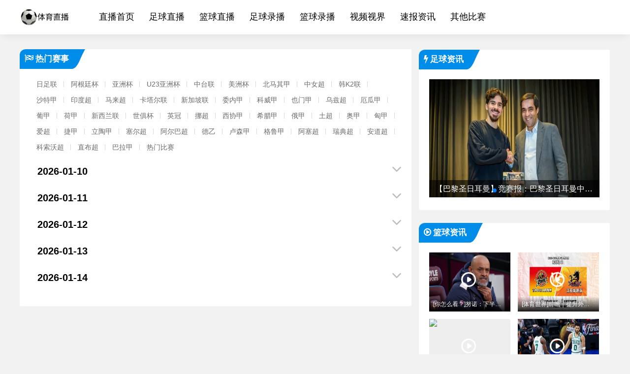

--- FILE ---
content_type: text/html; charset=utf-8
request_url: http://www.ahcmbw.com/shijubei
body_size: 7537
content:
<!DOCTYPE html>
<html lang="zh-cn">
<head>
<meta charset="UTF-8">
<meta http-equiv="X-UA-Compatible" content="IE=edge,chrome=1" />
<meta name="renderer" content="webkit" />
<title>世俱杯直播_世俱杯免费直播在线观看_世俱杯免费观看比赛直播_亚精英直播</title>
<meta name="description" content="世俱杯直播世俱杯免费直播在线观看,提供最新最全的直播赛事,为您打造全方位的足球观赏平台。为您呈现直播在线观看。免费观看赛事,感受足球的激情。世俱杯免费观看比赛直播同时还提供苏女超联赛,丹女甲联赛,乌兹别克斯坦女子超级杯联赛,南非超联赛,芬北联联赛,俄贝洛瓦女联联赛,BNXT超级杯联赛等联赛直播与录像回放。" />
<meta name="keywords" content="世俱杯直播,世俱杯高清直播,世俱杯录像,世俱杯在线直播,世俱杯直播在线观看,世俱杯无插件直播" />
<meta name="renderer" content="webkit">
<meta name="referrer" content="no-referrer"/>
<meta name="applicable-device" content="pc">
<link rel="canonical" href="http://www.ahcmbw.com/shijubei/" />
<meta name="author" content="http://www.ahcmbw.com" />
<meta name="copyright" content="http://www.ahcmbw.com" />
 
<link rel="stylesheet" href="/template/tyzb2/pc/ycnh/css/font-awesome.min.css">
<link rel="stylesheet" href="/template/tyzb2/pc/ycnh/css/common.css">
<link rel="stylesheet" href="/template/tyzb2/pc/ycnh/css/main.css">
<link rel="stylesheet" href="/template/tyzb2/pc/ycnh/css/swiper.min.css">
<link rel="shortcut icon" href="/favicon.ico" type="image/x-icon">
<script src="/template/tyzb2/pc/ycnh/js/h5.js"></script>
</head><body>
<header class="header-wrapper">
    <div class="header-inner float-clear">
        <div class="header-logo">
            <a href="http://www.ahcmbw.com"><img class="logo" src="/logo.png" alt="logo"></a>
        </div>
        <div class="header-menu-box float-clear">
            <ul class="header-menu float-clear">
                <li class="header-menu-item"><a href="http://www.ahcmbw.com">直播首页</a></li>
                 			    <li class="header-menu-item "><a href="/zuqiulive/" target="_self">足球直播</a></li>
		 	    			    <li class="header-menu-item "><a href="/basketballlive/" target="_self">篮球直播</a></li>
		 	    			    <li class="header-menu-item "><a href="/soccerrecorded/" target="_self">足球录播</a></li>
		 	    			    <li class="header-menu-item "><a href="/lanqiulubo/" target="_self">篮球录播</a></li>
		 	    			    <li class="header-menu-item "><a href="/videoworld/" target="_self">视频视界</a></li>
		 	    			    <li class="header-menu-item "><a href="/news/" target="_self">速报资讯</a></li>
		 	    			    <li class="header-menu-item "><a href="/ohtermatch/" target="_self">其他比赛</a></li>
		 	                </ul>
        </div>
    </div>
</header>

	
<div class="index-wrapper inner float-clear">
  <div class="main-container">
    <div class="title float-clear">
      <div class="column">
        <div class="column-title"> <i class="fa fa-flag-checkered"></i>
          <h2 class="text">热门赛事</h2>
        </div>
        <img class="column-bg" src="/template/tyzb2/pc/ycnh/picture/column-bg.png" alt="column-bg"> </div>
      <div class="tags-box">
        <ul class="tags">
                     <li  class="tags-item"><a href="/rizulian/" title="日足联">日足联</a></li>
                    <li  class="tags-item"><a href="/agentingbei/" title="阿根廷杯">阿根廷杯</a></li>
                    <li  class="tags-item"><a href="/yazhoubai/" title="亚洲杯">亚洲杯</a></li>
                    <li  class="tags-item"><a href="/U23yazhoubai/" title="U23亚洲杯">U23亚洲杯</a></li>
                    <li  class="tags-item"><a href="/zhongtailian/" title="中台联">中台联</a></li>
                    <li  class="tags-item"><a href="/meizhoubei/" title="美洲杯">美洲杯</a></li>
                    <li  class="tags-item"><a href="/beimaqijia/" title="北马其甲">北马其甲</a></li>
                    <li  class="tags-item"><a href="/zhongnvchao/" title="中女超">中女超</a></li>
                    <li  class="tags-item"><a href="/hanK2liian/" title="韩K2联">韩K2联</a></li>
                    <li  class="tags-item"><a href="/shatejia/" title="沙特甲">沙特甲</a></li>
                    <li  class="tags-item"><a href="/yinduchao/" title="印度超">印度超</a></li>
                    <li  class="tags-item"><a href="/malaichao/" title="马来超">马来超</a></li>
                    <li  class="tags-item"><a href="/kataerliian/" title="卡塔尔联">卡塔尔联</a></li>
                    <li  class="tags-item"><a href="/xinjiapoliian/" title="新加坡联">新加坡联</a></li>
                    <li  class="tags-item"><a href="/weineijia/" title="委内甲">委内甲</a></li>
                    <li  class="tags-item"><a href="/keweijia/" title="科威甲">科威甲</a></li>
                    <li  class="tags-item"><a href="/yemenjia/" title="也门甲">也门甲</a></li>
                    <li  class="tags-item"><a href="/wuzichao/" title="乌兹超">乌兹超</a></li>
                    <li  class="tags-item"><a href="/eguajia/" title="厄瓜甲">厄瓜甲</a></li>
                    <li  class="tags-item"><a href="/pujia/" title="葡甲">葡甲</a></li>
                    <li  class="tags-item"><a href="/hejia/" title="荷甲">荷甲</a></li>
                    <li  class="tags-item"><a href="/xinxilanliian/" title="新西兰联">新西兰联</a></li>
                    <li  class="tags-item"><a href="/shijubei/" title="世俱杯">世俱杯</a></li>
                    <li  class="tags-item"><a href="/yingguan/" title="英冠">英冠</a></li>
                    <li  class="tags-item"><a href="/nuochao/" title="挪超">挪超</a></li>
                    <li  class="tags-item"><a href="/xixiejia/" title="西协甲">西协甲</a></li>
                    <li  class="tags-item"><a href="/xilajia/" title="希腊甲">希腊甲</a></li>
                    <li  class="tags-item"><a href="/ejia/" title="俄甲">俄甲</a></li>
                    <li  class="tags-item"><a href="/tuchao/" title="土超">土超</a></li>
                    <li  class="tags-item"><a href="/aojia/" title="奥甲">奥甲</a></li>
                    <li  class="tags-item"><a href="/xiongjia/" title="匈甲">匈甲</a></li>
                    <li  class="tags-item"><a href="/aichao/" title="爱超">爱超</a></li>
                    <li  class="tags-item"><a href="/jiejia/" title="捷甲">捷甲</a></li>
                    <li  class="tags-item"><a href="/litaojia/" title="立陶甲">立陶甲</a></li>
                    <li  class="tags-item"><a href="/saierchao/" title="塞尔超">塞尔超</a></li>
                    <li  class="tags-item"><a href="/aerbachao/" title="阿尔巴超">阿尔巴超</a></li>
                    <li  class="tags-item"><a href="/deyi/" title="德乙">德乙</a></li>
                    <li  class="tags-item"><a href="/lusenjia/" title="卢森甲">卢森甲</a></li>
                    <li  class="tags-item"><a href="/gelujia/" title="格鲁甲">格鲁甲</a></li>
                    <li  class="tags-item"><a href="/asechao/" title="阿塞超">阿塞超</a></li>
                    <li  class="tags-item"><a href="/ruidianchao/" title="瑞典超">瑞典超</a></li>
                    <li  class="tags-item"><a href="/andaochao/" title="安道超">安道超</a></li>
                    <li  class="tags-item"><a href="/kesuowochao/" title="科索沃超">科索沃超</a></li>
                    <li  class="tags-item"><a href="/zhibuchao/" title="直布超">直布超</a></li>
                    <li  class="tags-item"><a href="/balajia/" title="巴拉甲">巴拉甲</a></li>
                    <li  class="tags-item"><a href="/hotmatch/" title="热门比赛">热门比赛</a></li>
                    
        </ul>
      </div>
    </div>
    <div class="content">
      
       
        <!--循环开始 -->
        <div class="tab-box open">
          <div class="tab-title float-clear pointer">
            <div class="time1">2026-01-10</div>
            <img class="arrow-down" src="/template/tyzb2/pc/ycnh/picture/arrow-down.png" alt="arrow-down"> 
            <img class="arrow-up" src="/template/tyzb2/pc/ycnh/picture/arrow-up.png" alt="arrow-up"> </div>
          <div class="tab-content"> 
           
           
          </div>
        </div>
        <!--循环结束 --> 
        
         
        <!--循环开始 -->
        <div class="tab-box open">
          <div class="tab-title float-clear pointer">
            <div class="time1">2026-01-11</div>
            <img class="arrow-down" src="/template/tyzb2/pc/ycnh/picture/arrow-down.png" alt="arrow-down"> 
            <img class="arrow-up" src="/template/tyzb2/pc/ycnh/picture/arrow-up.png" alt="arrow-up"> </div>
          <div class="tab-content"> 
           
           
          </div>
        </div>
        <!--循环结束 --> 
        
         
        <!--循环开始 -->
        <div class="tab-box open">
          <div class="tab-title float-clear pointer">
            <div class="time1">2026-01-12</div>
            <img class="arrow-down" src="/template/tyzb2/pc/ycnh/picture/arrow-down.png" alt="arrow-down"> 
            <img class="arrow-up" src="/template/tyzb2/pc/ycnh/picture/arrow-up.png" alt="arrow-up"> </div>
          <div class="tab-content"> 
           
           
          </div>
        </div>
        <!--循环结束 --> 
        
         
        <!--循环开始 -->
        <div class="tab-box open">
          <div class="tab-title float-clear pointer">
            <div class="time1">2026-01-13</div>
            <img class="arrow-down" src="/template/tyzb2/pc/ycnh/picture/arrow-down.png" alt="arrow-down"> 
            <img class="arrow-up" src="/template/tyzb2/pc/ycnh/picture/arrow-up.png" alt="arrow-up"> </div>
          <div class="tab-content"> 
           
           
          </div>
        </div>
        <!--循环结束 --> 
        
         
        <!--循环开始 -->
        <div class="tab-box open">
          <div class="tab-title float-clear pointer">
            <div class="time1">2026-01-14</div>
            <img class="arrow-down" src="/template/tyzb2/pc/ycnh/picture/arrow-down.png" alt="arrow-down"> 
            <img class="arrow-up" src="/template/tyzb2/pc/ycnh/picture/arrow-up.png" alt="arrow-up"> </div>
          <div class="tab-content"> 
           
           
          </div>
        </div>
        <!--循环结束 --> 
        
         
    </div>
  </div>
  <script type="text/javascript" src="/template/tyzb2/pc/ycnh/js/jquery-3.7.0.min.js"></script> 
  <script>
$(document).ready(function () {
    
    $(".match_body").each(function () {
        var $match = $(this); 
        var timeValue = $match.find(".match-time").text();
        var gameTime = new Date(timeValue.replace(/\-/g,"/"));
      
        var options = {timeZone: 'Asia/Shanghai'};
        var currentTime = new Date(new Date().toLocaleString('en-US', options)); 

        var sport_id = $match.data('id');
        if(sport_id==2){
            var gameEndTime = new Date(gameTime.getTime() + 2.8 * 60 * 60 * 1000);
        }else{
            var gameEndTime = new Date(gameTime.getTime() + 2.2 * 60 * 60 * 1000);
        }

        if (gameTime > currentTime) {
          
			  $match.find(".ycnh2").text("等待直播");
			  $match.find(".ycnh2").css("color","#3498db");
            
        } else if (gameTime <= currentTime && currentTime <= gameEndTime) {
            
              $match.find(".ycnh2").text("观看直播");
		 	  $match.find(".ycnh2").css("color","#e74c3c");
        } else {
			
			  $match.find(".ycnh2").text("观看录像");
			  $match.find(".ycnh2").css("color","#7f8c8d");
			  $match.hide();

        }
    });
    
});
</script>

  <div class="right-container">
    <div class="sub-container league-container">
      <div class="title float-clear">
        <div class="column">
          <div class="column-title"> <i class="fa fa-flash"></i>
            <h3 class="text">足球资讯</h3>
          </div>
          <img class="column-bg" src="/template/tyzb2/pc/ycnh/picture/column-bg.png" alt="column-bg"> </div>
      </div>
      <div class="content flash-box">
        <div class="swiper-container">
          <div class="swiper-wrapper">             <div class="swiper-slide"> <a href="/zuqiuxinwen/4787.html" title="【足球】意媒：费内巴切准备为卢克曼报价，500万欧元租借+3" target="_blank">
              <dl>
                <dt><img src="https://tu.duoduocdn.com/uploads/day_250301/67c32c4a1d339.jpg" alt="【足球】意媒：费内巴切准备为卢克曼报价，500万欧元租借+3" class="lazy"></dt>
                <dd>【足球】意媒：费内巴切准备为卢克曼报价，500万欧元租借+3</dd>
              </dl>
              </a> </div>
                        <div class="swiper-slide"> <a href="/zuqiuxinwen/3159.html" title="【巴黎圣日耳曼】竞赛报：巴黎圣日耳曼中场维蒂尼亚当选葡萄牙2" target="_blank">
              <dl>
                <dt><img src="https://tu.duoduocdn.com/uploads/news/day_251226/202512261236561442.jpg" alt="【巴黎圣日耳曼】竞赛报：巴黎圣日耳曼中场维蒂尼亚当选葡萄牙2" class="lazy"></dt>
                <dd>【巴黎圣日耳曼】竞赛报：巴黎圣日耳曼中场维蒂尼亚当选葡萄牙2</dd>
              </dl>
              </a> </div>
                        <div class="swiper-slide"> <a href="/zuqiuxinwen/3160.html" title="【体育头条】足球报：卢卡斯接近留在浙江队，俱乐部有可能签下朴" target="_blank">
              <dl>
                <dt><img src="https://tu.duoduocdn.com/uploads/day_250419/6802f0fc89d1f.jpg" alt="【体育头条】足球报：卢卡斯接近留在浙江队，俱乐部有可能签下朴" class="lazy"></dt>
                <dd>【体育头条】足球报：卢卡斯接近留在浙江队，俱乐部有可能签下朴</dd>
              </dl>
              </a> </div>
                        <div class="swiper-slide"> <a href="/zuqiuxinwen/2896.html" title="[曼城]DO：曼城和曼联是塞梅尼奥的主要竞争者，球员已礼貌拒" target="_blank">
              <dl>
                <dt><img src="https://tu.duoduocdn.com/uploads/day_241223/67683e50ebabc.jpg" alt="[曼城]DO：曼城和曼联是塞梅尼奥的主要竞争者，球员已礼貌拒" class="lazy"></dt>
                <dd>[曼城]DO：曼城和曼联是塞梅尼奥的主要竞争者，球员已礼貌拒</dd>
              </dl>
              </a> </div>
                        <div class="swiper-slide"> <a href="/zuqiuxinwen/2388.html" title="【球迷报道】国王杯迎战巴萨！CD瓜达拉哈拉总监：希望巴萨能派" target="_blank">
              <dl>
                <dt><img src="https://tu.duoduocdn.com/uploads/news/day_251216/202512161607227006.jpg" alt="【球迷报道】国王杯迎战巴萨！CD瓜达拉哈拉总监：希望巴萨能派" class="lazy"></dt>
                <dd>【球迷报道】国王杯迎战巴萨！CD瓜达拉哈拉总监：希望巴萨能派</dd>
              </dl>
              </a> </div>
                        <div class="swiper-slide"> <a href="/zuqiuxinwen/2241.html" title="【推荐】狼队前锋：踢了一场好球最后压哨输球，整个赛季总是这样" target="_blank">
              <dl>
                <dt><img src="https://tu.duoduocdn.com/uploads/news/day_251214/202512140943101149.jpg" alt="【推荐】狼队前锋：踢了一场好球最后压哨输球，整个赛季总是这样" class="lazy"></dt>
                <dd>【推荐】狼队前锋：踢了一场好球最后压哨输球，整个赛季总是这样</dd>
              </dl>
              </a> </div>
                        <div class="swiper-slide"> <a href="/zuqiuxinwen/2242.html" title="【有趣体育】法甲彩经：摩纳哥体能占优 领头羊主场或遇阻" target="_blank">
              <dl>
                <dt><img src="https://tu.duoduocdn.com/uploads/day_240328/6604cb795d305.jpg" alt="【有趣体育】法甲彩经：摩纳哥体能占优 领头羊主场或遇阻" class="lazy"></dt>
                <dd>【有趣体育】法甲彩经：摩纳哥体能占优 领头羊主场或遇阻</dd>
              </dl>
              </a> </div>
                        <div class="swiper-slide"> <a href="/zuqiuxinwen/2133.html" title="【球迷报道】央视：世界杯高昂票价引发不满，美国球迷直呼“贵得" target="_blank">
              <dl>
                <dt><img src="https://tu.duoduocdn.com/uploads/day_251212/693afdf377c8b.jpg" alt="【球迷报道】央视：世界杯高昂票价引发不满，美国球迷直呼“贵得" class="lazy"></dt>
                <dd>【球迷报道】央视：世界杯高昂票价引发不满，美国球迷直呼“贵得</dd>
              </dl>
              </a> </div>
             </div>
          <div class="swiper-pagination"></div>
        </div>
      </div>
    </div>
    <div class="sub-container league-container">
      <div class="title float-clear">
        <div class="column">
          <div class="column-title"> <i class="fa fa-play-circle-o"></i>
            <h3 class="text">篮球资讯</h3>
          </div>
          <img class="column-bg" src="/template/tyzb2/pc/ycnh/picture/column-bg.png" alt="column-bg"> </div>
      </div>
      <div class="content video-box float-clear">
        <ul>
                    <li> <a href="/lanqiuxinwen/4788.html" title="[你怎么看？]努诺：下半场出现太多的争议判罚，我们被判点球？" target="_blank">
            <div class="video-pic"> <img src="https://tu.duoduocdn.com/uploads/day_251228/6950e6d64ab9f.jpg" alt="[你怎么看？]努诺：下半场出现太多的争议判罚，我们被判点球？"> </div>
            <i></i>
            <div class="video-txt">[你怎么看？]努诺：下半场出现太多的争议判罚，我们被判点球？</div>
            </a> </li>
                    <li> <a href="/lanqiuxinwen/4234.html" title="[体育世界]前瞻｜提升外线火力！客战吉林" target="_blank">
            <div class="video-pic"> <img src="https://tu.duoduocdn.com/uploads/news/day_260105/202601051647591361.jpg" alt="[体育世界]前瞻｜提升外线火力！客战吉林"> </div>
            <i></i>
            <div class="video-txt">[体育世界]前瞻｜提升外线火力！客战吉林</div>
            </a> </li>
                    <li> <a href="/lanqiuxinwen/4235.html" title="【精彩资讯】詹姆斯：上一场我们未能给艾顿输送足够炮弹 今天成" target="_blank">
            <div class="video-pic"> <img src="https://tu.duoduocdn.com/uploads/day_251207/693534ff10255.jpg" alt="【精彩资讯】詹姆斯：上一场我们未能给艾顿输送足够炮弹 今天成"> </div>
            <i></i>
            <div class="video-txt">【精彩资讯】詹姆斯：上一场我们未能给艾顿输送足够炮弹 今天成</div>
            </a> </li>
                    <li> <a href="/lanqiuxinwen/3470.html" title="【体育报道】蒂格：若塔图姆这赛季复出并恢复状态 凯尔特人将再" target="_blank">
            <div class="video-pic"> <img src="https://tu.duoduocdn.com/uploads/day_240615/666d13f28a838.jpg" alt="【体育报道】蒂格：若塔图姆这赛季复出并恢复状态 凯尔特人将再"> </div>
            <i></i>
            <div class="video-txt">【体育报道】蒂格：若塔图姆这赛季复出并恢复状态 凯尔特人将再</div>
            </a> </li>
                    <li> <a href="/lanqiuxinwen/3471.html" title="[体育头条]全队命中率近60%！杜兰特：我们不断分享球 还抢" target="_blank">
            <div class="video-pic"> <img src="https://tu.duoduocdn.com/uploads/day_251228/6950fdc2272fb.jpg" alt="[体育头条]全队命中率近60%！杜兰特：我们不断分享球 还抢"> </div>
            <i></i>
            <div class="video-txt">[体育头条]全队命中率近60%！杜兰特：我们不断分享球 还抢</div>
            </a> </li>
                    <li> <a href="/lanqiuxinwen/2895.html" title="【球迷报道】阿洛伊西告别海港：执教生涯浓墨重彩的一笔，这段经" target="_blank">
            <div class="video-pic"> <img src="https://tu.duoduocdn.com/uploads/news/day_251222/202512221553578020.jpg" alt="【球迷报道】阿洛伊西告别海港：执教生涯浓墨重彩的一笔，这段经"> </div>
            <i></i>
            <div class="video-txt">【球迷报道】阿洛伊西告别海港：执教生涯浓墨重彩的一笔，这段经</div>
            </a> </li>
                    <li> <a href="/lanqiuxinwen/2387.html" title="[快船]卢：当对手中锋能外弹投篮时 我们的大个子太慢小阵容又" target="_blank">
            <div class="video-pic"> <img src="https://tu.duoduocdn.com/uploads/day_251108/690e82d80d4cd.jpg" alt="[快船]卢：当对手中锋能外弹投篮时 我们的大个子太慢小阵容又"> </div>
            <i></i>
            <div class="video-txt">[快船]卢：当对手中锋能外弹投篮时 我们的大个子太慢小阵容又</div>
            </a> </li>
                    <li> <a href="/lanqiuxinwen/2134.html" title="【体育报道】下跌1000万！23岁尼科本季15场3球3助身价" target="_blank">
            <div class="video-pic"> <img src="https://tu.duoduocdn.com/uploads/day_250704/202507041654052847.jpg" alt="【体育报道】下跌1000万！23岁尼科本季15场3球3助身价"> </div>
            <i></i>
            <div class="video-txt">【体育报道】下跌1000万！23岁尼科本季15场3球3助身价</div>
            </a> </li>
                  </ul>
      </div>
    </div>
    <div class="sub-container football-container normal-news-container banner-container2">
      <div class="title float-clear">
        <div class="column">
          <div class="column-title"> <i class="fa fa-soccer-ball-o"></i>
            <h3 class="text">足球录播</h3>
          </div>
          <img class="column-bg" src="/template/tyzb2/pc/ycnh/picture/column-bg.png" alt="column-bg"> </div>
      </div>
      <div class="tags-box"></div>
      <div class="content-box">
        <div class="content">           <div class="banner"> <a href="/shateliianlx/4879.html" target="_blank"  title="2026年01月08日_沙特联 哈森姆VS利雅得新月录像_全"> 
            <img class="banner-img" src="/public/static/common/images/not_adv.jpg" alt="2026年01月08日_沙特联 哈森姆VS利雅得新月录像_全" >
            <div class="banner-text">
              <div class="value ellipsis">2026年01月08日_沙特联 哈森姆VS利雅得新月录像_全</div>
            </div>
            </a> </div>
                    <div class="normal-news-box">             <div class="normal-news float-clear ellipsis"> <a href="/yijialx/4878.html" target="_blank" title="2026年01月08日_乌迪内斯VS都灵 意甲录像_高清录像">2026年01月08日_乌迪内斯VS都灵 意甲录像_高清录像</a> </div>
                        <div class="normal-news float-clear ellipsis"> <a href="/yijialx/4877.html" target="_blank" title="2026年01月08日_国米VS帕尔马 意甲录像_全场录像【">2026年01月08日_国米VS帕尔马 意甲录像_全场录像【</a> </div>
                        <div class="normal-news float-clear ellipsis"> <a href="/yijialx/4876.html" target="_blank" title="2026年01月08日_佛罗伦萨VS拉齐奥 意甲录像_全场录">2026年01月08日_佛罗伦萨VS拉齐奥 意甲录像_全场录</a> </div>
                        <div class="normal-news float-clear ellipsis"> <a href="/yijialx/4875.html" target="_blank" title="2026年01月08日_维罗纳VS那不勒斯 意甲录像_全场录">2026年01月08日_维罗纳VS那不勒斯 意甲录像_全场录</a> </div>
                        <div class="normal-news float-clear ellipsis"> <a href="/yijialx/4874.html" target="_blank" title="2026年01月08日 亚特兰大VS博洛尼亚 意甲_全场录像">2026年01月08日 亚特兰大VS博洛尼亚 意甲_全场录像</a> </div>
                        <div class="normal-news float-clear ellipsis"> <a href="/yingchaolx/4873.html" target="_blank" title="2026年01月08日_英超 利兹联VS纽卡斯尔联录像_全场">2026年01月08日_英超 利兹联VS纽卡斯尔联录像_全场</a> </div>
                        <div class="normal-news float-clear ellipsis"> <a href="/yingchaolx/4872.html" target="_blank" title="2026年01月08日 曼联VS伯恩利 英超_全场录像【全场">2026年01月08日 曼联VS伯恩利 英超_全场录像【全场</a> </div>
                        <div class="normal-news float-clear ellipsis"> <a href="/yingchaolx/4871.html" target="_blank" title="2026年01月08日_布莱顿VS曼城 英超录像_全场录像【">2026年01月08日_布莱顿VS曼城 英超录像_全场录像【</a> </div>
                        <div class="normal-news float-clear ellipsis"> <a href="/yingchaolx/4870.html" target="_blank" title="2026年01月08日_切尔西VS富勒姆 英超录像_全场录像">2026年01月08日_切尔西VS富勒姆 英超录像_全场录像</a> </div>
             </div>
        </div>
      </div>
    </div>
    <div class="sub-container football-container normal-news-container banner-container2">
      <div class="title float-clear">
        <div class="column">
          <div class="column-title"> <i class="fa fa-play-circle-o"></i>
            <h3 class="text">篮球录播</h3>
          </div>
          <img class="column-bg" src="/template/tyzb2/pc/ycnh/picture/column-bg.png" alt="column-bg"> </div>
      </div>
      <div class="tags-box"></div>
      <div class="content-box">
        <div class="content">           <div class="banner"> <a href="/NBAGlx/4901.html" target="_blank" title="2026年01月08日_里奥格兰德山谷毒蛇VS斯托克顿国王 "> <img class="banner-img" src="/public/static/common/images/not_adv.jpg" alt="2026年01月08日_里奥格兰德山谷毒蛇VS斯托克顿国王 ">
            <div class="banner-text">
              <div class="value ellipsis">2026年01月08日_里奥格兰德山谷毒蛇VS斯托克顿国王 </div>
            </div>
            </a> </div>
                    <div class="normal-news-box">            <div class="normal-news has-video float-clear ellipsis"> <img class="video" src="/template/tyzb2/pc/ycnh/picture/video.png" alt="video"> <a href="/yijialx/4878.html" target="_blank" title="2026年01月08日_乌迪内斯VS都灵 意甲录像_高清录像">2026年01月08日_乌迪内斯VS都灵 意甲录像_高清录像</a> </div>
                        <div class="normal-news has-video float-clear ellipsis"> <img class="video" src="/template/tyzb2/pc/ycnh/picture/video.png" alt="video"> <a href="/yijialx/4877.html" target="_blank" title="2026年01月08日_国米VS帕尔马 意甲录像_全场录像【">2026年01月08日_国米VS帕尔马 意甲录像_全场录像【</a> </div>
                        <div class="normal-news has-video float-clear ellipsis"> <img class="video" src="/template/tyzb2/pc/ycnh/picture/video.png" alt="video"> <a href="/yijialx/4876.html" target="_blank" title="2026年01月08日_佛罗伦萨VS拉齐奥 意甲录像_全场录">2026年01月08日_佛罗伦萨VS拉齐奥 意甲录像_全场录</a> </div>
                        <div class="normal-news has-video float-clear ellipsis"> <img class="video" src="/template/tyzb2/pc/ycnh/picture/video.png" alt="video"> <a href="/yijialx/4875.html" target="_blank" title="2026年01月08日_维罗纳VS那不勒斯 意甲录像_全场录">2026年01月08日_维罗纳VS那不勒斯 意甲录像_全场录</a> </div>
                        <div class="normal-news has-video float-clear ellipsis"> <img class="video" src="/template/tyzb2/pc/ycnh/picture/video.png" alt="video"> <a href="/yijialx/4874.html" target="_blank" title="2026年01月08日 亚特兰大VS博洛尼亚 意甲_全场录像">2026年01月08日 亚特兰大VS博洛尼亚 意甲_全场录像</a> </div>
                        <div class="normal-news has-video float-clear ellipsis"> <img class="video" src="/template/tyzb2/pc/ycnh/picture/video.png" alt="video"> <a href="/yingchaolx/4873.html" target="_blank" title="2026年01月08日_英超 利兹联VS纽卡斯尔联录像_全场">2026年01月08日_英超 利兹联VS纽卡斯尔联录像_全场</a> </div>
                        <div class="normal-news has-video float-clear ellipsis"> <img class="video" src="/template/tyzb2/pc/ycnh/picture/video.png" alt="video"> <a href="/yingchaolx/4872.html" target="_blank" title="2026年01月08日 曼联VS伯恩利 英超_全场录像【全场">2026年01月08日 曼联VS伯恩利 英超_全场录像【全场</a> </div>
                        <div class="normal-news has-video float-clear ellipsis"> <img class="video" src="/template/tyzb2/pc/ycnh/picture/video.png" alt="video"> <a href="/yingchaolx/4871.html" target="_blank" title="2026年01月08日_布莱顿VS曼城 英超录像_全场录像【">2026年01月08日_布莱顿VS曼城 英超录像_全场录像【</a> </div>
                        <div class="normal-news has-video float-clear ellipsis"> <img class="video" src="/template/tyzb2/pc/ycnh/picture/video.png" alt="video"> <a href="/yingchaolx/4870.html" target="_blank" title="2026年01月08日_切尔西VS富勒姆 英超录像_全场录像">2026年01月08日_切尔西VS富勒姆 英超录像_全场录像</a> </div>
             </div>
        </div>
      </div>
    </div>
    <div class="sub-container news-container normal-news-container banner-container">
      <div class="title float-clear">
        <div class="column">
          <div class="column-title"> <i class="fa fa-free-code-camp"></i>
            <h3 class="text">足球集锦</h3>
          </div>
          <img class="column-bg" src="/template/tyzb2/pc/ycnh/picture/column-bg.png" alt="column-bg"> </div>
      </div>
      <div class="tags-box"></div>
      <div class="content-box">
        <div class="content">
          <div class="normal-news-box">             <div class="normal-news has-video float-clear ellipsis"> <a href="/zuqiushipin/4862.html" target="_blank" title="【你怎么看？】惊动马五爷！马季奇在国安0-6泰山后曾言：根本不相信">【你怎么看？】惊动马五爷！马季奇在国安0-6泰山后曾言：根本不相信</a> </div>
                        <div class="normal-news has-video float-clear ellipsis"> <a href="/zuqiushipin/3415.html" target="_blank" title="【足球】太吓人了！非洲杯苏丹门将比赛中突然晕倒，恢复后不下场继续比赛">【足球】太吓人了！非洲杯苏丹门将比赛中突然晕倒，恢复后不下场继续比赛</a> </div>
                        <div class="normal-news has-video float-clear ellipsis"> <a href="/zuqiushipin/4790.html" target="_blank" title="[视频]博主：海口冬训第一天，遇到大连英博和两支中超升班马在训练">[视频]博主：海口冬训第一天，遇到大连英博和两支中超升班马在训练</a> </div>
                        <div class="normal-news has-video float-clear ellipsis"> <a href="/zuqiushipin/3094.html" target="_blank" title="【球迷看点】狂热粉小粉丝发现梅西出现在罗萨里奥，一路跟拍了两分钟">【球迷看点】狂热粉小粉丝发现梅西出现在罗萨里奥，一路跟拍了两分钟</a> </div>
                        <div class="normal-news has-video float-clear ellipsis"> <a href="/zuqiushipin/3933.html" target="_blank" title="[英超]无力感❗️范戴克：利兹联摆出五后卫阵型，我们很难攻破">[英超]无力感❗️范戴克：利兹联摆出五后卫阵型，我们很难攻破</a> </div>
                        <div class="normal-news has-video float-clear ellipsis"> <a href="/zuqiushipin/2799.html" target="_blank" title="[足球]人文关怀！阿森纳社区项目成立40周年收到的枪迷表白！">[足球]人文关怀！阿森纳社区项目成立40周年收到的枪迷表白！</a> </div>
                        <div class="normal-news has-video float-clear ellipsis"> <a href="/zuqiushipin/2428.html" target="_blank" title="[体育视频]要是这俩能联手……凯恩此前：德布劳内的传球就是前锋的梦想！">[体育视频]要是这俩能联手……凯恩此前：德布劳内的传球就是前锋的梦想！</a> </div>
                        <div class="normal-news has-video float-clear ellipsis"> <a href="/zuqiushipin/4792.html" target="_blank" title="【穆里尼奥】穆里尼奥此前：带领曼联获得英超亚军是我生涯中最棒的工作之一！">【穆里尼奥】穆里尼奥此前：带领曼联获得英超亚军是我生涯中最棒的工作之一！</a> </div>
             </div>
        </div>
      </div>
    </div>
    <div class="sub-container news-container normal-news-container banner-container">
      <div class="title float-clear">
        <div class="column">
          <div class="column-title"> <i class="fa fa-free-code-camp"></i>
            <h3 class="text">篮球集锦</h3>
          </div>
          <img class="column-bg" src="/template/tyzb2/pc/ycnh/picture/column-bg.png" alt="column-bg"> </div>
      </div>
      <div class="tags-box"></div>
      <div class="content-box">
        <div class="content">
          <div class="normal-news-box">             <div class="normal-news has-video float-clear ellipsis"> <img class="video" src="/template/tyzb2/pc/ycnh/picture/video.png" alt="video"> <a href="/lanqiushipin/2317.html" target="_blank" title="[视频]常规操作！现场直拍佩德里创造力和沉稳兼具的中场技巧！">[视频]常规操作！现场直拍佩德里创造力和沉稳兼具的中场技巧！</a> </div>
                        <div class="normal-news has-video float-clear ellipsis"> <img class="video" src="/template/tyzb2/pc/ycnh/picture/video.png" alt="video"> <a href="/lanqiushipin/2390.html" target="_blank" title="[球迷看点]报告裁判，有人扒我裤衩！">[球迷看点]报告裁判，有人扒我裤衩！</a> </div>
                        <div class="normal-news has-video float-clear ellipsis"> <img class="video" src="/template/tyzb2/pc/ycnh/picture/video.png" alt="video"> <a href="/lanqiushipin/3252.html" target="_blank" title="【阿根廷】希望梅西不是说空话？莱万：我的意思是梅西的话不会毫无意义">【阿根廷】希望梅西不是说空话？莱万：我的意思是梅西的话不会毫无意义</a> </div>
                        <div class="normal-news has-video float-clear ellipsis"> <img class="video" src="/template/tyzb2/pc/ycnh/picture/video.png" alt="video"> <a href="/lanqiushipin/4036.html" target="_blank" title="[值得一看]小伙还年轻！菲尔克鲁格加入米兰的官方视频！超级英雄滤镜！">[值得一看]小伙还年轻！菲尔克鲁格加入米兰的官方视频！超级英雄滤镜！</a> </div>
                        <div class="normal-news has-video float-clear ellipsis"> <img class="video" src="/template/tyzb2/pc/ycnh/picture/video.png" alt="video"> <a href="/lanqiushipin/5006.html" target="_blank" title="[体育视频]一步步看着他成长！回顾刚初出茅庐的巴尔德！">[体育视频]一步步看着他成长！回顾刚初出茅庐的巴尔德！</a> </div>
                        <div class="normal-news has-video float-clear ellipsis"> <img class="video" src="/template/tyzb2/pc/ycnh/picture/video.png" alt="video"> <a href="/lanqiushipin/4237.html" target="_blank" title="【推荐视频】一切都有预兆是吧！哈特当年嘲讽篮网被淘汰，大桥静观其变！">【推荐视频】一切都有预兆是吧！哈特当年嘲讽篮网被淘汰，大桥静观其变！</a> </div>
                        <div class="normal-news has-video float-clear ellipsis"> <img class="video" src="/template/tyzb2/pc/ycnh/picture/video.png" alt="video"> <a href="/lanqiushipin/2244.html" target="_blank" title="[体育头条]高僧！文班曾谈：今夏没人比我更刻苦！我还师从大梦学了梦幻脚步">[体育头条]高僧！文班曾谈：今夏没人比我更刻苦！我还师从大梦学了梦幻脚步</a> </div>
                        <div class="normal-news has-video float-clear ellipsis"> <img class="video" src="/template/tyzb2/pc/ycnh/picture/video.png" alt="video"> <a href="/lanqiushipin/2391.html" target="_blank" title="[有道理嘛?]娜塔莉亚侧脸不笑的那一刻真的太像kobe了！">[有道理嘛?]娜塔莉亚侧脸不笑的那一刻真的太像kobe了！</a> </div>
             </div>
        </div>
      </div>
    </div>
  </div>
</div>
<footer class="footer-wrapper">
  <div class="footer-inner">
    <div class="footer-box float-clear">
      <div class="footer-left"> 
      <img class="footer-logo" src="/logo.png" alt="亚精英直播"> </div>
      <div class="footer-right">
        <div class="footer-link"> <span class="text">友情链接:</span> </div>
        <div class="footer-desc"> 亚精英直播支持网页端观看比赛直播,画面清晰、加载快速,满足用户即时观看需求。平台提供赛程查询、球队资讯、球员新闻、伤停报告与赛后技术分析,并支持观看高清录像与进球集锦。多端同步播放功能让球迷随时随地跟进亚精英赛事节奏</div>
        <div class="footer-copyright">Copyright © 2016-2025 亚精英直播,亚精英网页观看直播,亚精英在线免费高清,亚精英浏览器直播,亚精英高清直播,亚精英直播源,亚精英免费观看,亚精英比赛高清 -亚精英直播版权所有<br />
          <a href="/sitemap.html" target="_blank"> 直播网站地图</a> &nbsp;&nbsp;&nbsp; 网站备案号：<a href="https://beian.miit.gov.cn/" rel="nofollow" target="_blank">京ICP备2021061914号</a> </div>
        <div class="footer-links">  </div>
      </div>
    </div>
  </div>
</footer>
 
<script src="/template/tyzb2/pc/ycnh/js/jquery.min.js"></script> 
<script src="/template/tyzb2/pc/ycnh/js/swiper.min.js"></script> 
<script>
    var swiper = new Swiper('.swiper-container', {
        loop: true,
        autoplay: {
            delay: 5000,
            disableOnInteraction: false,
        },
        pagination: {
            el: '.swiper-pagination',
        },
    });
    
    $(function () {
        $('.main-container .tab-box.open').find('.tab-content').css('display', 'block')
        $('.main-container .tab-title').click(function () {
            $(this).closest('.tab-box').find('.tab-content').slideToggle();
            if ($(this).closest('.tab-box').hasClass('open')) {
                $(this).closest('.tab-box').removeClass('open');
                $(this).closest('.tab-box').addClass('close');
            } else {
                $(this).closest('.tab-box').removeClass('close');
                $(this).closest('.tab-box').addClass('open');
            }
        });
    });
</script>
</body>
</html>

--- FILE ---
content_type: text/css
request_url: http://www.ahcmbw.com/template/tyzb2/pc/ycnh/css/common.css
body_size: 3371
content:
@charset "UTF-8";  * {box-sizing: border-box;font-family: PingFang SC,tahoma,arial,'Microsoft Yahei','Hiragino Sans GB','\5b8b\4f53',sans-serif;}  body, h1, h2, h3, h4, h5, h6, hr, p, blockquote, dl, dt, dd, ul, ol, li, pre, form, fieldset, legend, button, input, textarea, th, td {margin: 0;padding: 0;}  body, button, input, select, textarea {font: 12px/1.5tahoma, arial, \5b8b\4f53;}  h1, h2, h3, h4, h5, h6 {font-size: 100%;}  address, cite, dfn, em, var {font-style: normal;}  code, kbd, pre, samp {font-family: couriernew, courier, monospace;}  small {font-size: 12px;}  ul, ol {list-style: none;}  a {-webkit-tap-highlight-color: rgba(255, 255, 255, 0);-webkit-user-select: none;-moz-user-focus: none;-moz-user-select: none;text-decoration: none;outline: none;color: black;}  sup {vertical-align: text-top;}  sub {vertical-align: text-bottom;}  legend {color: #000;}  fieldset, img {border: 0;}  button, input, select, textarea {font-size: 100%;outline: none;}  table {border-collapse: collapse;border-spacing: 0;}  pre {white-space: pre-wrap; /*css-3*/white-space: -moz-pre-wrap; /*Mozilla,since1999*/white-space: -pre-wrap; /*Opera4-6*/white-space: -o-pre-wrap; /*Opera7*/word-wrap: break-word; /*InternetExplorer5.5+*/}  .clearfix:after {content:".";display:block;height:0;clear:both;visibility:hidden;}  .clearfix {*zoom:1;}  .fl {float:left;}  .fr {float:right;}  .clear{clear:both;}  .ml-0 {margin-left: 0 !important;}  .ml-1 {margin-left: 1px !important;}  .ml-2 {margin-left: 2px !important;}  .ml-3 {margin-left: 3px !important;}  .ml-4 {margin-left: 4px !important;}  .ml-5 {margin-left: 5px !important;}  .ml-6 {margin-left: 6px !important;}  .ml-7 {margin-left: 7px !important;}  .ml-8 {margin-left: 8px !important;}  .ml-9 {margin-left: 9px !important;}  .ml-10 {margin-left: 10px !important;}  .ml-15 {margin-left: 15px !important;}  .ml-19 {margin-left: 19px !important;}  .ml-20 {margin-left: 20px !important;}  .ml-25 {margin-left: 25px !important;}  .ml-27 {margin-left: 27px !important;}  .ml-30 {margin-left: 30px !important;}  .ml-35 {margin-left: 35px !important;}  .mt-0 {margin-top: 0 !important;}  .mt-1 {margin-top: 1px !important;}  .mt-2 {margin-top: 2px !important;}  .mt-3 {margin-top: 3px !important;}  .mt-4 {margin-top: 4px !important;}  .mt-5 {margin-top: 5px !important;}  .mt-6 {margin-top: 6px !important;}  .mt-7 {margin-top: 7px !important;}  .mt-8 {margin-top: 8px !important;}  .mt-9 {margin-top: 9px !important;}  .mt-10 {margin-top: 10px !important;}  .mt-11 {margin-top: 11px !important;}  .mt-12 {margin-top: 12px !important;}  .mt-15 {margin-top: 15px !important;}  .mt-20 {margin-top: 20px !important;}  .mt-25 {margin-top: 25px !important;}  .mt-30 {margin-top: 30px !important;}  em, i {font-style: normal;}  /* $duration 规定完成动画所花费的时间 (3s) $timing 规定动画的速度曲线 (linear, ease, ease-in, ease-out, ease-in-out, cubic-bezier(n, n, n, n) n = 0~1) $count 定义动画的播放次数 (n, infinite 无限次) $mode 规定动画在播放之前或之后，其动画效果是否可见 (none | forwards | backwards | both) */  @keyframes upToDown { 0% {transform: translate(0px, 0px);opacity: 1;} 50% {transform: translate(0px, -10px);opacity: 0.6;} 100% {transform: translate(0px, 0px);opacity: 1;} }  @-webkit-keyframes upToDown { 0% {-webkit-transform: translate(0px, 0px);opacity: 1;} 50% {-webkit-transform: translate(0px, -10px);opacity: 0.6;} 100% {-webkit-transform: translate(0px, 0px);opacity: 1;} }  @keyframes brees { 0% {-webkit-transform: scale(0.95);transform: scale(0.95);} 50% {-webkit-transform: scale(1);transform: scale(1);} 100% {-webkit-transform: scale(0.95);transform: scale(0.95);} }  @-webkit-keyframes brees { 0% {-webkit-transform: scale(0.8);transform: scale(0.8);} 50% {-webkit-transform: scale(1);transform: scale(1);} 100% {-webkit-transform: scale(0.8);transform: scale(0.8);} }  .row {zoom: 1;}  .row:after {display: block;height: 0;clear: both;content: "";visibility: hidden;}  .flex-1 {float: left;width: 8.33333%;}  .flex-2 {float: left;width: 16.66667%;}  .flex-3 {float: left;width: 25%;}  .flex-4 {float: left;width: 33.33333%;}  .flex-5 {float: left;width: 41.66667%;}  .flex-6 {float: left;width: 50%;}  .flex-7 {float: left;width: 58.33333%;}  .flex-8 {float: left;width: 66.66667%;}  .flex-9 {float: left;width: 75%;}  .flex-10 {float: left;width: 83.33333%;}  .flex-11 {float: left;width: 91.66667%;}  .flex-12 {float: left;width: 100%;}  body {background: #f2f2f2;}  .inner {width: 1200px !important;margin: 0 auto;}  /* 清除浮动 */  .float-clear:after {content: "";display: block;clear: both;}  .float-clear {*zoom: 1; /*ie6清除浮动的方式 *号只有IE6-IE7执行，其他浏览器不执行*/}  .ellipsis {overflow: hidden;white-space: nowrap;text-overflow: ellipsis;}  .ellipsis2 {display: -webkit-box !important;-webkit-box-orient: vertical;overflow: hidden;text-overflow: ellipsis;-webkit-line-clamp: 2;}  .breakword {word-wrap: break-word;word-break: break-all;overflow: hidden;}  .pointer {cursor: pointer;}  .float-left {float: left;}  .float-right {float: right;}  .pagination-box {text-align: center;}  .pagination-box ul.pagination {display: inline-block;padding: 0;margin: 0;}  .pagination-box ul.pagination li {float: left;height: 24px;padding: 0 5px;margin-right: 8px;line-height: 24px;text-align: center;font-size: 16px;border: 1px solid #dcdcdc;border-radius: 1px;transition: background-color 0.3s;cursor: pointer;min-width: 26px;}  .pagination-box ul.pagination li.special {line-height: 22.5px;}  .pagination-box ul.pagination li.pagination-ellipsis {position: relative;width: 26px;}  .pagination-box ul.pagination li.pagination-ellipsis:after {position: absolute;content: '...';left: 50%;transform: translateX(-50%);color: #949494;}  .pagination-box ul.pagination li.active {background-color: #008CE9;border: 1px solid #008CE9;}  .pagination-box ul.pagination li.active a {color: white;}  .pagination-box ul.pagination li:hover:not(.active) {background-color: #ddd;}  .pagination-box ul.pagination li:last-child {margin-right: 0;}  .pagination-box ul.pagination li a {display: block;width: 100%;height: 100%;color: #949494;text-decoration: none;}  .position-container {width: 100%;margin-bottom: 24px;font-size: 14px;font-weight: 400;color: #949494;}  .position-container .arrow {padding: 0 2px;}  /* 兼容 ie 浏览器 */  [hidden] { display: none; }  .header-wrapper {position: fixed;width: 100%;height: 70px;line-height: 68px;background: #fff;box-shadow: 0px 2px 18px -5px rgba(0, 0, 0, 0.14);z-index: 998;top: 0;font-size: 0;transform: translateY(-70px);transition: .1s all;}  .header-wrapper .header-banner {position: relative;height: 70px;}  .header-wrapper .header-banner .bg {width: 100%;height: 70px;object-fit: cover;}  .header-wrapper .header-banner .inner {position: absolute;height: 100%;top: 0;left: 50%;transform: translateX(-50%);}  .header-wrapper .header-banner .close {position: absolute;width: 30px;top: 50%;right: 42px;z-index: 99;transform: translateY(-50%);cursor: pointer;}  .header-wrapper .header-inner {width: 1200px;height: 70px;margin: 0 auto;}  .header-wrapper .header-inner .header-logo {float: left;margin-right: 13px;}  .header-wrapper .header-inner .header-logo .logo {width: auto;height: 40px;margin-top: 15px;}  .header-wrapper .header-inner .header-menu-box {float: left;}  .header-wrapper .header-inner .header-menu-box .header-menu .header-menu-item {float: left;width: 102px;height: 70px;text-align: center;}  .header-wrapper .header-inner .header-menu-box .header-menu .header-menu-item a {display: block;width: 100%;height: 100%;font-size: 18px;font-weight: 400;}  .header-wrapper .header-inner .header-menu-box .header-menu .header-menu-item.active, .header-wrapper .header-inner .header-menu-box .header-menu .header-menu-item:hover {background: #008CE9;}  .header-wrapper .header-inner .header-menu-box .header-menu .header-menu-item.active a, .header-wrapper .header-inner .header-menu-box .header-menu .header-menu-item:hover a {color: #fff;}  .header-wrapper .header-inner .header-opts-box {position: relative;float: right;}  .header-wrapper .header-inner .header-opts-box .header-opts {font-size: 0;}  .header-wrapper .header-inner .header-opts-box .header-opts .header-opts-item {display: inline-block;}  .header-wrapper .header-inner .header-opts-box .header-opts .header-opts-item a {font-size: 16px;font-weight: 400;}  .header-wrapper .header-inner .header-opts-box .header-opts .header-opts-item a .app {width: 16px;height: 16px;margin-right: 3px;vertical-align: -3%;}  .header-wrapper .header-inner .header-opts-box .header-opts .header-opts-item .opts-index a {font-size: 16px;color: #6B6B6B;}  .header-wrapper .header-inner .header-opts-box .header-opts .header-opts-item .code-box {position: absolute;padding-top: 10px;top: 59px;right: -11px;}  .header-wrapper .header-inner .header-opts-box .header-opts .header-opts-item .code-box .code-subbox {position: relative;width: 164px;height: 180px;background: white;box-shadow: 0px 3px 16px 0px rgba(43, 58, 73, 0.25);text-align: center;border-radius: 4px;}  .header-wrapper .header-inner .header-opts-box .header-opts .header-opts-item .code-box .code-subbox:after {position: absolute;content: "";display: block;border: 9px solid transparent;border-bottom-color: #fff;top: -18px;right: 32px;}  .header-wrapper .header-inner .header-opts-box .header-opts .header-opts-item .code-box .code-subbox img {width: 88px;height: 88px;margin-top: 26px;margin-bottom: 10px;vertical-align: middle;}  .header-wrapper .header-inner .header-opts-box .header-opts .header-opts-item .code-box .code-subbox .text {line-height: 17px;font-size: 12px;color: #777777;text-align: center;}  .header-wrapper .header-inner .header-opts-box .header-opts .header-opts-item.opts-download:hover .code-box {display: block;}  .header2-wrapper {position: fixed;width: 100%;height: 60px;line-height: 60px;background: #fff;box-shadow: 0px 2px 18px -5px rgba(0, 0, 0, 0.14);z-index: 997;top: 70px;transform: translateY(-70px);transition: .1s all;}  .header2-wrapper .header2-nav {width: 1194px;margin: 0 auto;overflow-x: auto;white-space: nowrap;}  .header2-wrapper .header2-nav::-webkit-scrollbar {height: 8px;}  /* Track */  .header2-wrapper .header2-nav::-webkit-scrollbar-track {border-radius: 3px;background: #fafafa;border: 1px solid #ddd;}  /* Handle */  .header2-wrapper .header2-nav::-webkit-scrollbar-thumb { /* background:rgba(216,216,216,0.22); */border-radius: 3px;background: #c1c1c1;}  .header2-wrapper .header2-nav .header2-nav-item {display: inline-block;margin-right: 40px;}  .header2-wrapper .header2-nav .header2-nav-item:last-child {margin-right: 0;}  .header2-wrapper .header2-nav .header2-nav-item a {color: #6b6b6b;font-size: 16px;font-weight: 400;}  .header2-wrapper .header2-nav .header2-nav-item.active a {color: #008CE9;}  .header3-wrapper {position: fixed;width: 100%;height: 70px;line-height: 68px;background: #fff;box-shadow: 0px 2px 18px -5px rgba(0, 0, 0, 0.14);z-index: 998;top: 0;}  .header3-wrapper .header-inner {width: 1200px;margin: 0 auto;}  .header3-wrapper .header-inner .header-logo {float: left;margin-right: 56px;}  .header3-wrapper .header-inner .header-logo .logo {width: auto;height: 40px;margin-top: 15px;}  .header3-wrapper .header-inner .match-box {float: left;font-size: 0;}  .header3-wrapper .header-inner .match-box .back {float: left;margin-right: 75px;cursor: pointer;}  .header3-wrapper .header-inner .match-box .back img {width: 16px;height: 16px;margin-right: 6px;vertical-align: -4%;}  .header3-wrapper .header-inner .match-box .back span {font-size: 16px;}  .header3-wrapper .header-inner .match-box .match {float: left;font-size: 16px;font-weight: 600;color: #6b6b6b;}  .header3-wrapper .header-inner .match-box .match .time1 {margin-right: 10px;}  .header3-wrapper .header-inner .match-box .match .time2 {margin-right: 24px;}  .header3-wrapper .header-inner .match-box .match .league {display: inline-block;max-width: 82px;margin-right: 24px;}  .header3-wrapper .header-inner .match-box .match .team-name {display: inline-block;max-width: 128px;}  .header3-wrapper .header-inner .match-box .match .team-img {width: 32px;height: 32px;vertical-align: middle;}  .header3-wrapper .header-inner .match-box .match .team-score {font-size: 22px;font-weight: 800;color: #000;}  .header3-wrapper .header-inner .match-box .match .host-name {margin-right: 8px;}  .header3-wrapper .header-inner .match-box .match .guest-name {margin-left: 8px;}  .header3-wrapper .header-inner .match-box .match .host-img {margin-right: 20px;}  .header3-wrapper .header-inner .match-box .match .guest-img {margin-left: 20px;}  .header3-wrapper .header-inner .match-box .match .vs {display: inline-block;padding: 0 6px;width: 8px;height: 2px;background: black;vertical-align: middle;}  .header3-wrapper .header-inner .match-box .match span {vertical-align: middle;}  .header3-wrapper .header-inner .header-opts-box {float: right;}  .header3-wrapper .header-inner .header-opts-box .header-opts .header-opts-item {display: inline-block;}  .header3-wrapper .header-inner .header-opts-box .header-opts .header-opts-item a {font-size: 16px;font-weight: 400;}  .header3-wrapper .header-inner .header-opts-box .header-opts .header-opts-item .app {width: 16px;height: 16px;margin-right: 3px;vertical-align: -3%;}  .footer-wrapper {width: 100%;margin-top: 40px;padding: 38px 0 30px 0; /* padding: 44px 0 32px 0; */background: #fff;}  .footer-wrapper .footer-inner {width: 1080px;margin: 0 auto;}  .footer-wrapper .footer-inner .footer-box {padding-right: 121px;font-size: 14px;font-weight: 400;}  .footer-wrapper .footer-inner .footer-box .footer-left {float: left;}  .footer-wrapper .footer-inner .footer-box .footer-left .footer-logo {width: 80px;height: 80px;}  .footer-wrapper .footer-inner .footer-box .footer-right {float: right;width: 867px;}  .footer-wrapper .footer-inner .footer-box .footer-right .footer-link {margin-bottom: 16px;}  .footer-wrapper .footer-inner .footer-box .footer-right .footer-link .text {margin-right: 5px;font-weight: 600;}  .footer-wrapper .footer-inner .footer-box .footer-right .footer-link .website {margin-right: 22px;}  .footer-wrapper .footer-inner .footer-box .footer-right .footer-desc {margin-bottom: 15px;color: #999;}  .footer-wrapper .footer-inner .footer-box .footer-right .footer-copyright {color: #999;}  .footer2-wrapper {width: 100%;background: #fff;margin-top: 40px;padding: 38px 0 30px 0; /* padding: 44px 0 32px 0; */}  .footer2-wrapper .footer2-desc {width: 867px;margin: 0 auto;padding: 0px 0 15px;}  .footer2-wrapper .footer2-copyright {width: 311px;margin: 0 auto;}  .footer2-wrapper .footer2-desc, .footer2-wrapper .footer2-copyright {line-height: 20px;font-size: 14px;font-weight: 400;text-align: center;color: #999;}

--- FILE ---
content_type: text/css
request_url: http://www.ahcmbw.com/template/tyzb2/pc/ycnh/css/main.css
body_size: 7151
content:
@charset "UTF-8";
/* 首页显示头部 banner */
.header-wrapper, .header2-wrapper {
  transform: translateY(0px);
}

.hide-banner .header-wrapper, .hide-banner .header2-wrapper {
  transform: translateY(-70px);
}

.hide-banner .index-wrapper {
  transform: translateY(0);
}

.hide-banner-forever .header-wrapper, .hide-banner-forever .header2-wrapper {
  transform: translateY(-70px);
}

.hide-banner-forever .index-wrapper {
  transform: translateY(0);
}

.index-wrapper {
  padding-top: 80px;
  transform: translateY(20px);
  transition: 0.1s all;
}

.index-wrapper .column {
  position: relative;
  width: 100%;
  height: 40px;
  line-height: 40px;
}

.index-wrapper .column .column-title {
  display: inline-block;
  background: #008CE9;
  border-radius: 12px 0px 0px 0px;
  vertical-align: top;
}

.index-wrapper .column .column-title i{
  color: #fff;
  font-size: 18px;
  padding-left: 10px
}

.index-wrapper .column .column-title .column-img {
  float: left;
  width: 24px;
  height: 24px;
  margin: 8px 5px 0 20px;
}

.index-wrapper .column .column-title .text {
  display: inline;
  font-size: 17px;
  font-weight: bold;
  color: #fff;
}

.index-wrapper .column .column-bg {
  position: absolute;
  height: 100%;
  /* margin-left: -5px; */
}

.index-wrapper .main-container .tags-box {
  margin-bottom: 20px;
  padding: 0 20px;
  margin-top:20px
}

.index-wrapper .main-container .tags-box .tags {
  margin-bottom: -10px;
}

.index-wrapper .main-container .tags-box .tags .tags-item {
  margin-bottom: 10px;
}

.index-wrapper .tags .tags-item {
  display: inline-block;
  height: 22px;
  padding: 0 6px;
  line-height: 22px;
}

.index-wrapper .tags .tags-item a{
  display: block;
  width: 100%;
  height: 100%;
  padding: 0 8px;
  font-size: 14px;
  font-weight: 400;
  color: #6b6b6b;
  border-radius: 2px;
}

.index-wrapper .tags .tags-item a:hover,
.index-wrapper .tags .tags-item.active a {
  color: #fff !important;
  background: #008CE9;
}

.index-wrapper .main-container {
  float: left;
  width: 796px;
  background: #fff;
  border-radius: 12px 2px 2px 2px;
}

.index-wrapper .main-container .title {
  margin-bottom: 24px;
}

.index-wrapper .main-container .title .column {
  margin-right: 20px;
}

.index-wrapper .main-container .title .tags {
  font-size: 0;
}

.index-wrapper .main-container .title .tags .tags-item,.score-main .tags-box .tags .tags-item{
  position: relative;
}

.index-wrapper .main-container .title .tags .tags-item:after {
  content: "";
  position: absolute;
  width: 1px;
  height: 12px;
  background: #d8d8d8;
  right: 0;
  top: 50%;
  transform: translateY(-50%);
}

.index-wrapper .main-container .title .tags .tags-item:last-child {
  padding-right: 20px;
}

.index-wrapper .main-container .title .tags .tags-item:last-child:after {
  display: none;
}

/* .index-wrapper .main-container .title .tags .tags-item {
  margin-right: 20px;
}

.index-wrapper .main-container .title .tags .tags-item:last-child {
  margin-right: 0;
} */

.index-wrapper .main-container .title .tags .tags-item a {
  color: #6b6b6b;
}

.index-wrapper .main-container .content .tab-box .tab-title {
  line-height: 28px;
  margin-top: 26px;
  margin-left: 36px;
  margin-right: 20px;
}

.index-wrapper .main-container .content .tab-box:first-child .tab-title {
  margin-top: 0px;
}

.index-wrapper .main-container .content .tab-box .tab-title .time1 {
  float: left;
  margin-right: 6px;
  font-size: 20px;
  font-weight: bold;
}

.index-wrapper .main-container .content .tab-box .tab-title .time2 {
  float: left;
  margin-right: 4px;
  font-size: 12px;
  color: #6b6b6b;
}

.index-wrapper .main-container .content .tab-box .tab-title .arrow-down,
.index-wrapper .main-container .content .tab-box .tab-title .arrow-up {
  width: 20px;
  height: 20px;
  float: right;
}

.index-wrapper .main-container .content .tab-box .tab-content {
  width: 756px;
  margin: 0 auto;
}

.index-wrapper .main-container .content .tab-box .tab-content .match-card {
  position: relative;
  margin-bottom: 8px;
  background: #f7f8fa;
  border-radius: 1px;
}

.index-wrapper .main-container .content .tab-box .tab-content .match-card .living a{
  display: block;
  width: 100%;
  height: 100%;
  overflow: hidden;
}

.index-wrapper .main-container .content .tab-box .tab-content .match-card:hover {
  background: #f4f5f8;
}

/* hot：置顶，hot2：热门（写死的） */
.index-wrapper .main-container .content .tab-box .tab-content .match-card.hot .host-name,
.index-wrapper .main-container .content .tab-box .tab-content .match-card.hot .guest-name,
.index-wrapper .main-container .content .tab-box .tab-content .match-card.hot .match-time,
.index-wrapper .main-container .content .tab-box .tab-content .match-card.hot .match-name,
.index-wrapper .main-container .content .tab-box .tab-content .match-card.hot2 .match-name {
  font-weight: 600 !important;
}

.index-wrapper .main-container .content .tab-box .tab-content .match-card:last-child {
  margin-bottom: 0;
}

.index-wrapper .main-container .content .tab-box .tab-content .match-card .match-time {
  float: left;
  margin-left: 16px;
  font-size: 14px;
}

.index-wrapper .main-container .content .tab-box .tab-content .match-card .match-name {
  position: absolute;
  float: left;
  width: 140px;
  line-height: 100%;
  font-size: 14px;
  top: 50%;
  left: 140px;
  transform: translateY(-50%);
}
.index-wrapper .main-container .content .tab-box .tab-content .match-card .match-name i{
  margin-right: 5px
}
.index-wrapper .main-container .content .tab-box .tab-content .match-card .team {
  position: absolute;
  float: left;
  margin-left: 207px;
}

.index-wrapper .main-container .content .tab-box .tab-content .match-card .team .host-name,
.index-wrapper .main-container .content .tab-box .tab-content .match-card .team .guest-name {
  float: left;
  width: 107px;
  font-size: 14px;
  font-weight: 400;
  color: #000;
}

.index-wrapper .main-container .content .tab-box .tab-content .match-card .team .host-name {
  text-align: right;
}

.index-wrapper .main-container .content .tab-box .tab-content .match-card .team .host-img,
.index-wrapper .main-container .content .tab-box .tab-content .match-card .team .guest-img {
  float: left;
  width: 35px;
  height: 35px;
  margin-top: 17.5px;
  overflow: hidden;
}

.index-wrapper .main-container .content .tab-box .tab-content .match-card .team .host-img {
  margin-left: 5px;
}

.index-wrapper .main-container .content .tab-box .tab-content .match-card .team .guest-img {
  margin-right: 5px;
}

.index-wrapper .main-container .content .tab-box .tab-content .match-card .team .score {
  float: left;
  width: 82px;
  margin: 0 15px;
  font-size: 17px;
  font-weight: 800;
  color: #000;
  text-align: center;
}

.index-wrapper .main-container .content .tab-box .tab-content .match-card .team .score .host-score {
  float: left;
}

.index-wrapper .main-container .content .tab-box .tab-content .match-card .team .score .guest-score {
  float: right;
}

.index-wrapper .main-container .content .tab-box .tab-content .match-card .team .score .line {
  display: inline-block;
  width: 8px;
  height: 2px;
  margin: 0 4px;
  background: #000;
  vertical-align: 7%;
}

.index-wrapper .main-container .content .tab-box .tab-content .match-card .hot-tag {
  float: left;
  width: 25px;
  height: 12px;
  margin-top: 29px;
  margin-left: 4px;
  line-height: 12px;
  font-size: 9px;
  font-weight: bold;
  color: #fff;
  text-align: center;
  background: #ff5949;
  border-radius: 4px 4px 4px 0px;
}

.index-wrapper .main-container .content .tab-box .tab-content .match-card .hot-tag .hot-text {
  transform: scale(0.83333);
}

.index-wrapper .main-container .content .tab-box .tab-content .match-card .status {
  float: right;
  margin-right: 20px;
}

.index-wrapper .main-container .content .tab-box .tab-content .match-card .status .living .living-tag {
  position: relative;
  float: left;
  width: 15px;
  height: 12px;
  margin-top: 29px;
  background: #008CE9;
  border-radius: 1px;
}

.index-wrapper .main-container .content .tab-box .tab-content .match-card .status .living .living-tag .living-triangle {
  position: absolute;
  width: 5px;
  height: 5px;
  border: 3.5px solid transparent;
  border-radius: 2px;
  border-left-color: #fff;
  left: 6px;
  top: 2.5px;
}

.index-wrapper .main-container .content .tab-box .tab-content .match-card .status .living .living-text {
  float: left;
  margin-left: 4px;
  font-size: 14px;
  font-weight: 400;
 /* color: #008CE9;*/
}

.index-wrapper .main-container .content .tab-box .tab-content .match-card .status .no-living {
  font-size: 14px;
  font-weight: 400;
  color: #949494;
}

.index-wrapper .main-container .content .tab-box.open .tab-title {
  margin-bottom: 14px;
}

.index-wrapper .main-container .content .tab-box.open .arrow-down {
  display: inline-block;
}

.index-wrapper .main-container .content .tab-box.open .arrow-up {
  display: none;
}

.index-wrapper .main-container .content .tab-box.close .tab-title {
  padding-bottom: 16px;
  border-bottom: 1px solid #eee;
}

.index-wrapper .main-container .content .tab-box .tab-content {
  display: none;
}

.index-wrapper .main-container .content .tab-box.close .arrow-down {
  display: none;
}

.index-wrapper .main-container .content .tab-box.close .arrow-up {
  display: inline-block;
}

.index-wrapper .main-container .content .tab-box:last-child.open {
  padding-bottom: 30px;
}

.index-wrapper .main-container .content .tab-box:last-child.close {
  padding-bottom: 44px;
}

.index-wrapper .right-container {
  float: right;
}

.index-wrapper .right-container .sub-container {
  width: 390px;
  margin-bottom: 24px;
  padding-bottom: 26px;
  background: #fff;
  border-radius: 12px 4px 4px 4px;
  border: 1px solid #f2f2f2;
}

.index-wrapper .right-container .sub-container:last-child {
  margin-bottom: 0;
}

.index-wrapper .right-container .league-container .content {
  width: 100%;
  padding: 20px 21px 0;
  font-size: 0;
}

.index-wrapper .right-container .league-container .content .league {
  display: inline-block;
  width: 80px;
  height: 93px;
  margin-right: 8px;
  margin-bottom: 2px;
  text-align: center;
}

.index-wrapper .right-container .league-container .content .league .league-img {
  width: 56px;
  height: 56px;
  margin-top: 8px;
  margin-bottom: 4px;
}

.index-wrapper .right-container .league-container .content .league .league-name {
  max-width: 48px;
  margin: 0 auto;
  font-size: 12px;
  font-weight: 400;
  color: #949494;
}

.index-wrapper .right-container .league-container .content .league:hover {
  background: #f6f6f6;
  border-radius: 3px;
}

.index-wrapper .right-container .league-container .content .league:hover .league-name {
  color: #949494;
}

.index-wrapper .right-container .league-container .content .league:nth-child(4n) {
  margin-right: 0;
}

.index-wrapper .right-container .medal-container .medal-content {
  margin-top: 20px;
}

.index-wrapper .right-container .medal-container .medal-content .medal-name-table table {
  margin: 0 auto;
  font-size: 13px;
  font-weight: 600;
  text-align: center;
  background: #f7f8fa;
}

.index-wrapper .right-container .medal-container .medal-content .medal-name-table td {
  width: 60px;
  padding: 8px 0;
}

.index-wrapper .right-container .medal-container .medal-content .medal-name-table img {
  width: 24px;
}

.index-wrapper .right-container .medal-container .medal-content .medal-data-table {
  width: 360px;
  height: 245px;
  margin: 0 auto;
  overflow: auto;
}

.index-wrapper .right-container .medal-container .medal-content .medal-data-table table {
  margin: 0 auto;
  font-size: 13px;
  text-align: center;
  background: #f7f8fa;
  border-radius: 4px;
}

.index-wrapper .right-container .medal-container .medal-content .medal-data-table tr:nth-child(odd) {
  background: #eee;
}

.index-wrapper .right-container .medal-container .medal-content .medal-data-table td {
  position: relative;
  z-index: 1;
  width: 60px;
  padding: 8px 0;
}

.index-wrapper .right-container .medal-container .medal-content .medal-data-table td:last-child {
  margin-right: 0;
}

.index-wrapper .right-container .profile-container .content {
  padding: 0 20px;
}

.index-wrapper .right-container .profile-container .content .league-head {
  margin-top: 24px;
}

.index-wrapper .right-container .profile-container .content .league-head .left {
  float: left;
}

.index-wrapper .right-container .profile-container .content .league-head .left img {
  width: 80px;
  height: 80px;
}

.index-wrapper .right-container .profile-container .content .league-head .right {
  position: relative;
  float: right;
  width: 256px;
}

.index-wrapper .right-container .profile-container .content .league-head .right .league-name {
  margin-bottom: 6px;
  color: #000;
  font-size: 16px;
  font-weight: 600;
}

.index-wrapper .right-container .profile-container .content .league-head .right .tags-box .tags {
  margin-right: -15px;
}

.index-wrapper .right-container .profile-container .content .league-head .right .tags-box .tags .tags-item {
  margin-right: 15px;
  margin-top: 4px;
}

.index-wrapper .right-container .profile-container .content .league-head .right .tags-box .tags .tags-item a {
  color: #464646;
  cursor: default;
}

.index-wrapper .right-container .profile-container .content .league-head .right .tags-box .tags .tags-item.hide {
  opacity: 0;
  cursor: default;
  pointer-events: none;
}

.index-wrapper .right-container .profile-container .content .league-head .right .tags-box .tags.close {
  height: 50px;
  overflow: hidden;
}

.index-wrapper .right-container .profile-container .content .league-head .right .open-btn {
  position: absolute;
  background: #fff;
  right: 0px;
  top: 56px;
}

.index-wrapper .right-container .profile-container .content .league-head .right .close-btn {
  float: right;
  margin-top: 8px;
}

.index-wrapper .right-container .profile-container .content .league-head .right .open-btn,
.index-wrapper .right-container .profile-container .content .league-head .right .close-btn {
  font-size: 14px;
  font-weight: 400;
  color: #999;
  cursor: pointer;
}

.index-wrapper .right-container .profile-container .content .league-head .right .open-btn img,
.index-wrapper .right-container .profile-container .content .league-head .right .close-btn img {
  width: 12px;
  height: 12px;
  margin-left: 1px;
  vertical-align: -3%;
}

.index-wrapper .right-container .profile-container .content .league-profile {
  margin-top: 20px;
  margin-bottom: 26px;
  color: #464646;
  font-size: 14px;
  font-weight: 400;
  line-height: 23px;
}

.index-wrapper .right-container .profile-container .content .league-profile.profile-ellipsis {
  overflow: hidden;
  text-overflow: ellipsis;
  -webkit-line-clamp: 11;
}

.index-wrapper .right-container .normal-news-container .content {
  padding: 0 20px;
}

.index-wrapper .right-container .normal-news-container .content .normal-news-box .normal-news {
  margin-top: 12px;
  font-size: 14px;
  font-weight: 400;
  color: #000;
}

.index-wrapper .right-container .normal-news-container .content .normal-news-box + .normal-news-box {
  margin-top: 12px;
}

.index-wrapper .right-container .normal-news-container .content .normal-news-box .normal-news.has-video .video {
  display: block;
}

.index-wrapper .right-container .normal-news-container .content .normal-news-box .normal-news.has-type .type-name {
  display: block;
}

.index-wrapper .right-container .normal-news-container .content .normal-news-box .normal-news:first-child {
  margin-top: 0;
}

.index-wrapper .right-container .normal-news-container .content .normal-news-box .normal-news .type-name {
  display: none;
  float: left;
  position: relative;
  margin-right: 17px;
  font-size: 14px;
  font-weight: 400;
  color: #999;
}

.index-wrapper .right-container .normal-news-container .content .normal-news-box .normal-news .type-name:after {
  content: "";
  display: block;
  position: absolute;
  width: 1px;
  height: 12px;
  background: #d8d8d8;
  top: 50%;
  right: -9px;
  transform: translateY(-50%);
}

.index-wrapper .right-container .normal-news-container .content .normal-news-box .normal-news .video {
  display: none;
  float: left;
  width: 16px;
  height: 16px;
  margin-top: 2.5px;
  margin-right: 3px;
}

.index-wrapper .right-container .news-container {
  position: relative;
}

.index-wrapper .right-container .news-container .content {
  padding: 0 20px;
}

.index-wrapper .right-container .news-container .content .news-box .hot-news {
  margin-top: 20px;
  margin-bottom: 14px;
  font-size: 16px;
  font-weight: 600;
  color: #000;
}

.index-wrapper .right-container .news-container .content .news-box .hot-news:first-child {
  margin-top: 0;
}

.index-wrapper .right-container .banner-container .banner {
  position: relative;
  margin-bottom: 15px;
  font-size: 0;
}

.index-wrapper .right-container .banner-container .banner a {
  display: block;
  width: 100%;
  height: 100%;
}

.index-wrapper .right-container .banner-container .banner .banner-img {
  width: 100%;
  height: 197px;
  border-radius: 6px;
  object-fit: cover;
}

.index-wrapper .right-container .banner-container .banner .banner-text {
  position: absolute;
  width: 91px;
  height: 34px;
  background: #008CE9;
  border-radius: 0px 6px 0px 6px;
  left: 0;
  bottom: 0;
}

.index-wrapper .right-container .banner-container .banner .banner-text .type-name {
  display: inline-block;
  margin: 5px 10px 7px 11px;
  font-size: 16px;
  font-weight: 500;
  color: #fff;
}

.index-wrapper .right-container .banner-container .banner .banner-text .match-name {
  position: relative;
  display: inline-block;
  font-size: 12px;
  font-weight: 400;
  color: #fff;
}

.index-wrapper .right-container .banner-container .banner .banner-text .match-name:before {
  content: "";
  position: absolute;
  display: block;
  width: 1px;
  height: 10px;
  background: white;
  left: -7px;
  top: 50%;
  transform: translateY(-50%);
}

.index-wrapper .right-container .banner-container2 .banner {
  position: relative;
  margin-bottom: 15px;
  overflow: hidden;
}

.index-wrapper .right-container .banner-container2 .banner .banner-img {
  width: 100%;
  height: 197px;
  border-radius: 6px;
  object-fit: cover;
}

.index-wrapper .right-container .banner-container2 .banner .banner-text {
  position: absolute;
  width: 350px;
  height: 66px;
  left: 0;
  bottom: 3px;
  background: linear-gradient(180deg, rgba(0, 0, 0, 0) 0%, rgba(0, 0, 0, 0.78) 100%);
  border-radius: 0px 0px 6px 6px;
}

.index-wrapper .right-container .banner-container2 .banner .banner-text .value {
  max-width: 324px;
  margin: 33px 0 12px 12px;
  font-size: 15px;
  font-weight: 400;
  color: #fff;
}

.index-wrapper .right-container .football-container .content,
.index-wrapper .right-container .basketball-container .content,
.index-wrapper .right-container .various-container .content {
  padding: 0 20px;
}

.index-wrapper .right-container .news-container,
.index-wrapper .right-container .football-container,
.index-wrapper .right-container .basketball-container,
.index-wrapper .right-container .various-container {
  position: relative;
}

.index-wrapper .right-container .news-container .more,
.index-wrapper .right-container .football-container .more,
.index-wrapper .right-container .basketball-container .more,
.index-wrapper .right-container .various-container .more {
  position: absolute;
  top: 20px;
  right: 20px;
  font-size: 0;
}

.index-wrapper .right-container .news-container .more span,
.index-wrapper .right-container .football-container .more span,
.index-wrapper .right-container .basketball-container .more span,
.index-wrapper .right-container .various-container .more span {
  font-size: 14px;
  font-weight: 400;
  color: #999999;
  vertical-align: middle;
}

.index-wrapper .right-container .news-container .more img,
.index-wrapper .right-container .football-container .more img,
.index-wrapper .right-container .basketball-container .more img,
.index-wrapper .right-container .various-container .more img {
  width: 12px;
  height: 12px;
  vertical-align: middle;
}

.index-wrapper .right-container .news-container .tags-box,
.index-wrapper .right-container .football-container .tags-box,
.index-wrapper .right-container .basketball-container .tags-box,
.index-wrapper .right-container .various-container .tags-box {
  margin-top: 20px;
  margin-bottom: 18px;
  padding: 0 20px;
}

.index-wrapper .right-container .news-container .tags-box .tags,
.index-wrapper .right-container .football-container .tags-box .tags,
.index-wrapper .right-container .basketball-container .tags-box .tags,
.index-wrapper .right-container .various-container .tags-box .tags {
  border-bottom: solid 1px #eee;
  padding-bottom: 7px;
}

.index-wrapper .right-container .news-container .tags-box .tags .tags-item,
.index-wrapper .right-container .football-container .tags-box .tags .tags-item,
.index-wrapper .right-container .basketball-container .tags-box .tags .tags-item,
.index-wrapper .right-container .various-container .tags-box .tags .tags-item {
  float: left;
  position: relative;
  padding: 0 6px;
}

.index-wrapper .right-container .news-container .tags-box .tags .tags-item:first-child,
.index-wrapper .right-container .football-container .tags-box .tags .tags-item:first-child,
.index-wrapper .right-container .basketball-container .tags-box .tags .tags-item:first-child,
.index-wrapper .right-container .various-container .tags-box .tags .tags-item:first-child {
  padding-left: 0px;
}

.index-wrapper .right-container .news-container .tags-box .tags .tags-item:after,
.index-wrapper .right-container .football-container .tags-box .tags .tags-item:after,
.index-wrapper .right-container .basketball-container .tags-box .tags .tags-item:after,
.index-wrapper .right-container .various-container .tags-box .tags .tags-item:after {
  content: "";
  position: absolute;
  width: 1px;
  height: 12px;
  background: #d8d8d8;
  right: 0;
  top: 50%;
  transform: translateY(-50%);
}

.index-wrapper .right-container .news-container .tags-box .tags .tags-item:last-child:after,
.index-wrapper .right-container .football-container .tags-box .tags .tags-item:last-child:after,
.index-wrapper .right-container .basketball-container .tags-box .tags .tags-item:last-child:after,
.index-wrapper .right-container .various-container .tags-box .tags .tags-item:last-child:after {
  display: none;
}

.index-wrapper .right-container .tags-container {
  padding-bottom: 24px;
}

.index-wrapper .right-container .tags-container .content {
  padding: 0 22px;
}

.index-wrapper .right-container .tags-container .content .tags-box {
  margin-top: 24px;
}

.index-wrapper .right-container .tags-container .content .tags-box .tags {
  margin-bottom: -14px;
  margin-right: -18px;
}

.index-wrapper .right-container .tags-container .content .tags-box .tags .tags-item {
  font-size: 14px;
  font-weight: 400;
  float: left;
  margin-right: 2px;
  margin-bottom: 14px;
}

.index-wrapper .right-container .tags-container .content .tags-box .tags .tags-item a {
  color: #000;
}

/* 浮层 */
.floating-box {
  position: fixed;
  /* bottom: 150px; */
  bottom: 190px;
  right: 24px;
  z-index: 900;
  font-size: 0;
}

.floating-box .feedback-box {
  width: 54px;
  height: 54px;
  padding: 15px;
  border: 1px solid #d4dbe1;
  border-radius: 50%;
  background: #fff;
}

.floating-box.spread .feedback-box {
  border-radius: 50% 50% 0 0;
  border-bottom: none;
}

.floating-box .topping-box {
  width: 54px;
  height: 54px;
  padding: 15px;
  border: 1px solid #d4dbe1;
  border-top: none;
  border-radius: 50%;
  background: #fff;
}

/* 没数据时样式 */
.right-container .sub-container .none {
  width: 100%;
  margin-bottom: 42px;
  margin-top: 54px;
  font-size: 0;
  text-align: center;
}
.right-container .sub-container .none p {
  margin-top: 8px;
  font-size: 14px;
  color: #999;
}

.index-wrapper .main-container .content .tab-box .tab-content .match-card .match-card-info {
  position: relative;
  height: 70px;
  line-height: 70px;
}

/* 前瞻 */
.index-wrapper .main-container .content .tab-box .tab-content .match-card .match-card-previous {
  width: 720px;
  margin: 0 auto 10px;
  padding: 10px 14px 10px 10px;
  line-height: 100%;
  border-radius: 4px;
  background: #edeef2;
  overflow: hidden;
}
.index-wrapper .main-container .content .tab-box .tab-content .match-card .match-card-previous .desc {
  font-size: 12px;
  font-weight: 400;
  color: #6c717a;
  line-height: 20px;
}
.match_body{
  display: none
}
.show{
  display: block;
}

.live-list{
    width:100%;
    height:44px;
    border-bottom:1px solid #eee;
    margin-bottom:10px;
    position:relative
}
.events-box li:hover{
    border:1px solid red
}
.live-list h4{
    height:44px;
    line-height:44px;
    font-size:22px;
    font-weight:500;
    padding:0 4px
}
.live-type{
    margin-left:20px;
    position:relative
}
.live-type li{
    float:left;
    height:34px;
    line-height:34px;
    padding:0 10px;
    margin:4px 6px 0 6px;
    border-radius:4px;
    cursor:pointer
}
.live-type li:hover{
    color:#de1e30
}
.live-type .active{
    background: #008CE9;
    /*background-image: -webkit-gradient(linear,top,bottom,from(#ff4657),to(#de1e30));
    background-image: -webkit-linear-gradient(top,#ff4657,#de1e30);
    background-image: -moz- oldlinear-gradient(top,#ff4657,#de1e30);
    background-image: linear-gradient(to bottom,#ff4657,#de1e30);*/
    color:#fff
}
.live-type li i{
    display:inline-block;
    width:16px;
    height:16px;
    margin:0 4px -2px 0
}

.video-box ul li {
    float: left;
    width: 165px;
    position: relative;
    margin-bottom: 15px;
}
.video-box ul li:nth-child(odd) {
    margin-right: 15px;
}
.video-box .video-pic {
    width: 165px;
    height: 120px;
    border-radius: 4px;
    background:#eee; 
    background-size:cover;
}
.video-box .video-pic img{
    width: 165px;
    height: 120px;
}
.video-box ul li a i {
    display: block;
    width: 30px;
    height: 30px;
    transition: all 0.2s linear;
    position: absolute;
    top: 40px;
    left: 65px;
    background: url(../images/video-mask.png) center no-repeat;
}
.video-box .video-txt {
    width: 100%;
    padding: 0 5%;
    height: 30px;
    line-height: 30px;
    font-size: 12px;
    overflow: hidden;
    color: #fff;
    background: -webkit-linear-gradient(top, rgba(0, 0, 0, 0) 0, rgba(0, 0, 0, .9) 100%);
    position: absolute;
    left: 0;
    bottom: 0;
    transition: all 0.2s linear;
    text-overflow: ellipsis;
    white-space: nowrap;
}
.flash-box .swiper-slide a dl dt img {
    width: 346px;
    height: 240px;
    display: block;
}
.flash-box .swiper-slide a dl dd {
    width: 100%;
    height: 35px;
    line-height: 35px;
    text-indent: 12px;
    position: absolute;
    left: 0;
    bottom: 0;
    background: rgba(0, 0, 0, .6);
    color: #fff;
    font-size: 16px;
    white-space: nowrap;
    text-overflow: ellipsis;
    overflow: hidden
}


.recommend {padding: 0 30px;background-color:#fff;margin-top:24px;/* box-shadow:2px 2px 10px #cfcde0; */padding-bottom: 10px;}
.box_title {padding-bottom:16px;font-size:20px;font-weight:400;}
.box_title .icon {padding-right:10px;color:#008CE9;}
.box_title a {color:#666;font-size:14px;padding-top:8px;}
.box_title a i {padding-left:8px;font-size:18px;}
.box_title a:hover {color:#008CE9;}
.recommend .rec_article {width: 32%;margin-right:12px;position:relative;margin-bottom: 10px;}
.recommend .rec_article:nth-child(3n+1){margin-right:0px;}
.recommend .rec_article:hover .rec_detail header h3 a {color:#008CE9;}
.recommend .rec_article:hover a img {transform:scale(1.02);-webkit-transform:scale(1.02);-moz-transform:scale(1.02);-ms-transform:scale(1.02);-o-transform:scale(1.02);}
.recommend .rec_article:last-child {margin-right:0;}
.rec_article a {display:block;width: 235px;overflow:hidden;}
.rec_article a img {width: 235px;height: 150px;transition:0.1s ease-in-out;-webkit-transition:0.1s ease-in-out;-moz-transition:0.1s ease-in-out;-ms-transition:0.1s ease-in-out;-o-transition:0.1s ease-in-out;}
.rec_detail {/*position: relative;margin-top: -30px;margin: 0 10px;padding: 14px;*/background-color: #fff;margin-top: 0px;z-index: 9;}
.rec_detail header h3 {color:#333;font-weight: normal;font-size: 14px;height:24px;line-height:1.5em;margin-top:8px;}
.rec_detail header h3 a {width:100%;overflow:hidden;white-space:nowrap;text-overflow:ellipsis;}

.morenews {padding: 0 30px;background-color:#fff;margin-top:26px;/* box-shadow:2px 2px 10px #cfcde0; */}
.morenews .sportsnew {width: 46%;margin-right: 55px;margin-bottom: 15px;margin-top:20px;}
.morenews .sportsnew:nth-of-type(2n) {margin-right:0;}
.morenews .sportsnew:nth-of-type(1),.morenews .sportsnew:nth-of-type(2) {margin-top:0;}
.big_block {margin-bottom:16px;}
.big_block:hover .morenews_article .morenews_img a img {-webkit-transform:scale(1.2);-moz-transform:scale(1.2);-ms-transform:scale(1.2);-o-transform:scale(1.2);transform:scale(1.2);}
.big_block:hover .morenews_article .morenews_detail h3 a {color:#008CE9;}
.morenews_article .morenews_img a {display:block;width:142px;height:110px;overflow:hidden;}
.morenews_article .morenews_img a img {width:142px;height:110px;}
.morenews_article .morenews_img a img {-webkit-transition:0.3s ease-in-out;-moz-transition:0.3s ease-in-out;-ms-transition:0.3s ease-in-out;-o-transition:0.3s ease-in-out;transition:0.3s ease-in-out;}
.morenews_article .morenews_detail {width: 55%;}
.morenews_article .morenews_detail h3 {font-size:16px;font-weight:700;color:#333;line-height:1.5;overflow:hidden;}

.box li {width:100%;height:40px;position:relative;}
.box li i {position:absolute;top:12px;display:inline-block;width:6px;height:6px;background-color:#008CE9;vertical-align:middle;}
.box li h4 {display:inline-block;padding-left:18px;font-size:16px;width:300px;}
.box li h4 a {font-size:16px;height:33px;line-height:2;font-weight:400;color:#444;display:block;overflow:hidden;text-overflow:ellipsis;white-space:nowrap;}
.box li h4 a:hover {color:#008CE9;}

#middle_2 .item:nth-child(even){margin-right:0;float:right;}
#middle_2 .item{width:48%;margin-right:2%;}
#middle_2 .top{width:100%;margin-right: 0;margin-bottom: 20px;}
#middle_2 .item .top-title{width:100%;font-size:20px;font-weight:500;text-align: center;}
#middle_2 .item .intro{opacity:.6;}
#middle_2 .item .intro i{font-size: 12px;opacity:.4;}
#middle_2 .item .title{max-width: 90%;font-weight:400;padding:4px 0;font-size: 16px;margin-bottom: 10px;}
#middle_2 .item .title .fa{
    padding-right: 10px;
}

.tb_warp{
  padding-top: 70px;
}
.topBox {

    height: 120px;
    background: #152E4B url(../images/topbg.png) no-repeat center;
}
.topBox .grid {
    width: 1200px;
    padding: 0px;
    margin: 0 auto;
}
.logo-container .box {
    height: 75px;
    margin-bottom: 12px;
    line-height: 75px;
    padding-top: 23px;
}
.logo-container .box .chanel-title {
    display: inline-block;
    font-size: 46px;
    color: #FFF;
    font-weight: bold;
    margin-left: -18px;
}
.logo-container .box .channel-season {
  width: 138px;
  background-color: pink;
  background: url(../images/saoji_bg.png) no-repeat 5px 24px;
  text-align: center;
  font-family: Arial;
  font-size: 14px;
  color: #FFF;
  margin-left: 5px;
}
.score-main{
  background: #fff;
    padding: 30px;
    border-radius: 10px;
}
.score-main-top {
  width: 100%;
  height: 58px;
  border: 1px solid #E6E9EC;
}
.score-main-top .pull-left {
  border-left: 5px solid #008CE9;
  font-size: 20px;
  height: 24px;
  line-height: 24px;
  margin-top: 16px;
  padding-left: 22px;
}
.score-main-top .pull-right {
  margin-top: 20px;
  margin-right: 7px;
  font-family: Arial;
  font-size: 14px;
  color: #BDBDBD;
}

.score-main-body {
  position: relative;
  min-height: 500px;
}
.score-main-body table {
  width: 100%;
}
.score-main-body thead {
  width: 100%;
  background: #F6F9FB;
}
.score-main-body thead tr td {
  font-size: 16px;
  color: #333333;
  padding: 10px 0;
  text-align: center;
}
.score-main-body tbody {
  width: 100%;
}
.score-main-body tbody tr {
  border-bottom: 1px solid #F4F6F8;
  height: 59px;
}
.score-main-body tbody tr td {
  font-size: 16px;
  color: #333333;
  text-align: center;
}
.score-main-body tbody tr .team {
  text-align: left;
}
.score-main-body tbody tr .team i {
  display: inline-block;
  width: 30px;
  height: 30px;
  border: 1px solid #E3E3E3;
  border-radius: 50%;
  -webkit-border-radius: 50%;
  -moz-border-radius: 50%;
  -ms-border-radius: 50%;
  -o-border-radius: 50%;
  font-family: Arial;
  font-size: 16px;
  color: #4A4A4A;
  text-align: center;
  line-height: 30px;
}
.score-main-body tbody tr .team .teamlogo {
  width: 37px;
  height: 37px;
  display: inline-block;
}
.score-main-body tbody tr .team .one {
  border: 1px solid #E60012;
  color: #E60012;
}
.score-main-body tbody tr .team .two {
  border: 1px solid #F75826;
  color: #F75826;
}
.score-main-body tbody tr .team .three {
  border: 1px solid #FFA56B;
  color: #FFA56B;
}
.score-main-body tbody tr .team span {
  font-size: 16px;
  color: #333333;
}
.score-main-body tbody tr .field {
  color: #9B9B9B;
  text-align: left;
  padding-left: 6px;
}

.score-main-bottom {
  width: auto;
  height: auto;
  padding: 20px;
  border: 1px solid #E6E9EC;
}
.score-main-bottom h3 {
  font-size: 18px;
  color: #4A4A4A;
  margin-bottom: 15px;
}
.score-main-bottom .score-detail {
  font-size: 14px;
  color: #888888;
}
.score-main-bottom .score-detail div {
  line-height: 28px;
}

.score-main .tags-box .tags{
  /* margin-bottom:20px */
}
.score-main ul li{float: left;display: block;margin: 0 5px 12px 0;}
.score-main ul li.active,.score-main ul li:hover{background: #008CE9;border-radius: 5px;color: #fff;}
.score-main ul li a{
  padding: 5px;
  display: block;
  width: 100%;
  height: 100%;
  padding: 12px 15px;
  font-size: 14px;
  font-weight: 400;
  /* color: #6b6b6b; */
  border-radius: 2px;
}
.score-main ul li.active a,.score-main ul li:hover a{color:#fff}


.news-detail-wrapper .main-container {
  float: left;
  width: 796px;
  padding: 30px 52px;
  background: #fff;
}

.news-detail-wrapper .main-container .title {
  width: 100%;
  margin-bottom: 12px;
  font-size: 26px;
  font-weight: 800;
  color: #000;
}

.news-detail-wrapper .main-container .remarks {
  font-size: 14px;
  font-weight: 400;
  color: #949494;
}

.news-detail-wrapper .main-container .remarks:after {
  content: "";
  display: block;
  margin: 20px 0;
  border-bottom: 1px solid #eeeeee;
}

.news-detail-wrapper .main-container .remarks .source {
  margin-right: 20px;
}

.news-detail-wrapper .main-container .remarks .source a {
  color: #949494;
}

.news-detail-wrapper .main-container .remarks .time1 {
  margin-right: 8px;
}

.news-detail-wrapper .main-container .remarks .read-box {
  float: right;
  font-size: 0;
}

.news-detail-wrapper .main-container .remarks .read-box img {
  width: 16px;
  height: 16px;
  margin-right: 4px;
  vertical-align: middle;
}

.news-detail-wrapper .main-container .remarks .read-box span {
  font-size: 14px;
  vertical-align: middle;
}

.news-detail-wrapper .main-container .content {
  margin-bottom: 50px;
  font-size: 16px;
  line-height:28px;
}

.news-detail-wrapper .main-container .content p img {
  display: block;
  margin: 0px auto;
  padding: 20px 0 20px 0;
  max-width: 100% !important;
  height: auto !important;
}

.news-detail-wrapper .main-container .content p:last-child img {
  padding-bottom: 0;
}

.news-detail-wrapper .main-container .content p {
  line-height: 26px;
}

.news-detail-wrapper .main-container .reading {
  margin-bottom: 34px;
}

.news-detail-wrapper .main-container .reading .text {
  margin-bottom: 16px;
  font-size: 18px;
  font-weight: bold;
}

.news-detail-wrapper .main-container .reading .reading-list .reading-item {
  margin-bottom: 8px;
  font-size: 14px;
  font-weight: 400;
  color: #008CE9;
}

.news-detail-wrapper .main-container .reading .reading-list .reading-item a {
  font-size: 14px;
  font-weight: 400;
  color: #008CE9;
}

.news-detail-wrapper .main-container .reading .reading-list .reading-item:last-child {
  margin-bottom: 0;
}

.news-detail-wrapper .main-container .tags-box .tags .tags-item {
  float: left;
  width: auto;
  margin-right: 20px;
  height: 30px;
  line-height: 30px;
  padding: 0 20px;
  font-size: 14px;
  font-weight: 400;
  color: #6b6b6b;
  text-align: center;
  background: #f1f1f1;
  border-radius: 16px;
}
.news-detail-wrapper .main-container .tags-box .tags .tags-item:hover{
  background: #008CE9;
}
.news-detail-wrapper .main-container .tags-box .tags .tags-item a {
  color: #6b6b6b;
}

.news-detail-wrapper .main-container .tags-box .tags .tags-item:last-child {
  margin-right: 0px;
}
.news-detail-wrapper .main-container .content img,.news-detail-wrapper .main-container .content video{
  max-width: 690px
}
.live-detail-wrapper .main-container {
  float: left;
  width: 796px;
}

.live-detail-wrapper .main-container .tab-box {
  width: 100%;
  background: #fff;
}

.live-detail-wrapper .main-container .team-box {
  position: relative;
  margin-bottom: 14px;
}

.live-detail-wrapper .team-box .bg-img {
  position: absolute;
  width: 100%;
  height: 100%;
  object-fit: cover;
  left: 0;
  top: 0;
  border-radius: 4px;
}

.live-detail-wrapper .main-container .team-box .content {
  width: 100%;
  height: 100%;
  border-radius: 4px;
}

.live-detail-wrapper .main-container .team-box .content.has-face {
  position: relative;
}

.live-detail-wrapper .main-container .team-box .content.has-face .has-face-box {
  display: block;
}

.live-detail-wrapper .main-container .team-box .content.has-face .has-face-box .team {
  margin-top: 65px;
  font-size: 0;
  text-align: center;
}

.live-detail-wrapper .main-container .team-box .content.has-face .has-face-box .team .team-img {
  width: 80px;
  height: 80px;
  margin-bottom: 14px;
  object-fit: cover;
}

.live-detail-wrapper .main-container .team-box .content.has-face .has-face-box .team .team-name {
  width: 180px;
  margin-bottom: 14px;
  font-size: 18px;
  font-weight: 600;
  color: #fff;
}

.live-detail-wrapper .main-container .team-box .content.has-face .has-face-box .host {
  float: left;
  margin-left: 40px;
}

.live-detail-wrapper .main-container .team-box .content.has-face .has-face-box .guest {
  float: right;
  margin-right: 40px;
}

.live-detail-wrapper .main-container .team-box .content.has-face .has-face-box .race {
  position: relative;
  display: block;
  width: 303px;
  margin: 0 auto 0;
  padding-top: 26px;
  padding-bottom: 36px;
}

.live-detail-wrapper .main-container .team-box .content.has-face .has-face-box .race .remarks {
  margin-bottom: 26px;
  font-size: 14px;
  color: #d7d7d7;
  text-align: center;
}

.live-detail-wrapper .main-container .team-box .content.has-face .has-face-box .race .remarks .time1 {
  margin-right: 4px;
}

.live-detail-wrapper .main-container .team-box .content.has-face .has-face-box .race .remarks .time2 {
  margin-right: 17px;
}

.live-detail-wrapper .main-container .team-box .content.has-face .has-face-box .race .remarks .league {
  display: inline-block;
  position: relative;
}

.live-detail-wrapper .main-container .team-box .content.has-face .has-face-box .race .remarks .league:after {
  position: absolute;
  content: "";
  display: block;
  width: 1px;
  height: 10px;
  background: white;
  left: -11px;
  top: 50%;
  transform: translateY(-40%);
}

.live-detail-wrapper .main-container .team-box .content.has-face .has-face-box .race .remarks .top {
  margin-bottom: 6px;
  font-size: 16px;
  font-weight: 600;
}

.live-detail-wrapper .main-container .team-box .content.has-face .has-face-box .race .remarks .bottom {
  font-size: 12px;
}

.live-detail-wrapper .main-container .team-box .content.has-face .has-face-box .race .score-box {
  position: relative;
  width: 210px;
  height: 36px;
  margin: 0 auto;
  line-height: 36px;
  text-align: center;
}

.live-detail-wrapper .main-container .team-box .content.has-face .has-face-box .race .score-box .host-score,
.live-detail-wrapper .main-container .team-box .content.has-face .has-face-box .race .score-box .guest-score {
  width: 72px;
  font-size: 38px;
  font-weight: bold;
  color: #daaf8b;
}

.live-detail-wrapper .main-container .team-box .content.has-face .has-face-box .race .score-box .host-score {
  float: left;
  text-align: right;
}

.live-detail-wrapper .main-container .team-box .content.has-face .has-face-box .race .score-box .guest-score {
  float: right;
  text-align: left;
}

.live-detail-wrapper .main-container .team-box .content.has-face .has-face-box .race .score-box .vs {
  position: absolute;
  display: inline-block;
  width: 14px;
  height: 6px;
  margin: 0 auto;
  background: #daaf8b;
  left: 50%;
  top: 50%;
  transform: translate(-50%, -50%);
}

.live-detail-wrapper .main-container .team-box .content.has-face .has-face-box .source-box {
  padding: 0 68px;
  margin-bottom: 14px;
  text-align: center;
}

.live-detail-wrapper .main-container .team-box .content.has-face .has-face-box .source-box .source-text {
  margin-bottom: 8px;
  font-size: 22px;
  color: #fff;
}

.live-detail-wrapper .main-container .team-box .content.has-face .has-face-box .source-box .source-list,
.analysis-card .source-box .source-list {
  display: inline-block;
}

.live-detail-wrapper .main-container .team-box .content.has-face .has-face-box .source-box .source-list ul {
  margin-right: -12px;
  margin-bottom: -12px;
}

.live-detail-wrapper .main-container .team-box .content.has-face .has-face-box .source-box .source-list ul li,
.analysis-card .source-box .source-list ul li {
  float: left;
  height: 28px;
  padding: 0 11px;
  margin-right: 12px;
  margin-bottom: 12px;
  line-height: 24px;
  border-radius: 15px;
  border: 1px solid #008CE9;
  text-align: center;
}
.analysis-card .source-box .source-list ul li{
    height: 46px;
    line-height: 41px;
    padding: 0;
    margin: 10px 15px;
}
.analysis-card .source-box .source-list ul li:hover{
    background: #008CE9
}
.analysis-card .source-box .source-list ul li:hover a{
    color: #fff
}
.live-detail-wrapper .main-container .team-box .content.has-face .has-face-box .source-box .source-list ul li a,
.analysis-card .source-box .source-list ul li a {
  font-size: 14px;
  color: #008CE9;
}
.analysis-card .source-box .source-list ul li a{
    font-size: 16px;
    display: block;
    padding: 0 12px;
}
.live-detail-wrapper .main-container .tab-box {
  margin-bottom: 10px;
}

.live-detail-wrapper .main-container .tab-box .tab .tab-item {
  float: left;
  height: 50px;
  margin: 0 41px;
  line-height: 50px;
  font-size: 16px;
  font-weight: 400;
  color: #000;
  text-align: center;
}

.live-detail-wrapper .main-container .tab-box .tab .tab-item.active {
  font-weight: 600;
  border-bottom: 4px solid #008CE9;
}

.live-detail-wrapper .main-container .tab-box .tab .tab-item:first-child {
  margin-left: 74px;
}

.live-detail-wrapper .main-container .tab-content-box {
  min-height: 867px;
}

.live-detail-wrapper .main-container .tab-content-box .analysis-content .analysis-card {
  margin-bottom: 10px;
  background: #fff;
  overflow: hidden;
}

.live-detail-wrapper .main-container .tab-content-box .analysis-content .analysis-card .title {
  margin: 21px 0 0 20px;
}

.live-detail-wrapper .main-container .tab-content-box .analysis-content .analysis-card .title img {
  width: 14px;
  height: 14px;
  margin-right: 4px;
  vertical-align: middle;
}

.live-detail-wrapper .main-container .tab-content-box .analysis-content .analysis-card .title span {
  font-size: 20px;
  font-weight: 600;
  vertical-align: middle;
}

.live-detail-wrapper .main-container .tab-content-box .analysis-content .analysis-card .content {
  margin: 4px 33px 0;
}

.live-detail-wrapper .main-container .tab-content-box .analysis-content .analysis-card .content table {
  font-size: 14px;
  font-weight: 400;
  text-align: center;
}

.live-detail-wrapper .main-container .tab-content-box .analysis-content .analysis-card .content table th {
  color: #999999;
  font-weight: 400;
}

.live-detail-wrapper .main-container .tab-content-box .analysis-content .analysis-card .content table .none-td {
  padding: 40px 0 30px;
  line-height: 1;
  color: #999999;
}

.live-detail-wrapper .main-container .tab-content-box .analysis-content .analysis-card .content table td {
  position: relative;
  color: #000;
}

.live-detail-wrapper .main-container .tab-content-box .analysis-content .analysis-card .content table td .vs {
  margin: 0 5px;
}

.live-detail-wrapper .main-container .tab-content-box .analysis-content .analysis-card .content table th,
.live-detail-wrapper .main-container .tab-content-box .analysis-content .analysis-card .content table td {
  width: 146px;
  height: 50px;
  line-height: 50px;
  font-weight: 400;
}

.live-detail-wrapper .main-container .tab-content-box .analysis-content .analysis-card .content table tr {
  border-bottom: 1px solid #eeeeee;
}

.live-detail-wrapper .main-container .tab-content-box .analysis-content .analysis-card .content table tr:last-child {
  border-bottom: none;
}

.live-detail-wrapper .main-container .tab-content-box .report-content {
  padding: 26px 30px 30px;
  background: #fff;
}

.tab-content-box .tab-content .none {
  position: relative;
  margin-top: 168px;
  text-align: center;
}

.tab-content-box .tab-content .none img {
  width: 330px;
  height: 262px;
}

.tab-content-box .tab-content .none span {
  position: absolute;
  font-size: 16px;
  font-weight: 400;
  color: #949494;
  left: 50%;
  top: 226px;
  transform: translateX(-50%);
}

.tab-content-box .tab-content.report-content p:first-child {
  margin-top: 0px;
}

.tab-content-box .tab-content.report-content p img {
  display: block;
  margin: 0px auto;
  padding: 20px 0 20px 0;
  max-width: 100% !important;
  height: auto !important;
}

.tab-content-box .tab-content.report-content p:last-child img {
  padding-bottom: 0;
}

.tab-content-box .tab-content.report-content p {
  line-height: 26px;
}
.news-wrapper .main-container {
  float: left;
  width: 796px;
  padding: 0 20px;
  background: #fff;
}

.news-wrapper .main-container .news-card-box .news-card {
  padding: 15px 0;
  border-bottom: 1px solid #eeeeee;
}

.news-wrapper .main-container .news-card-box .news-card:first-child {
  padding-top: 24px;
}

.news-wrapper .main-container .news-card-box .news-card:last-child {
  padding-bottom: 0px;
  border-bottom: none;
}

.news-wrapper .main-container .news-card-box .news-card.has-video .news-img .play-img {
  display: block;
}

.news-wrapper .main-container .news-card-box .news-card .news-img {
  position: relative;
}

.news-wrapper .main-container .news-card-box .news-card .news-img .theme-img {
  width: 180px;
  height: 120px;
  object-fit: cover;
}

.news-wrapper .main-container .news-card-box .news-card .news-img .theme-img-wrap {
  width: 180px;
  height: 120px;
}

.news-wrapper .main-container .news-card-box .news-card .news-img .play-img {
  display: none;
  position: absolute;
  width: 46px;
  height: 46px;
  left: 50%;
  top: 50%;
  transform: translate(-50%, -50%);
}

.news-wrapper .main-container .news-card-box .news-card .news-content {
  width: 560px;
  margin-left: 16px;
}

.news-wrapper .main-container .news-card-box .news-card .news-content .top {
  width: 100%;
  margin-top: 4px;
  margin-bottom: 10px;
  font-size: 18px;
  font-weight: 400;
  color: #000;
}

.news-wrapper .main-container .news-card-box .news-card.hot .top {
  font-weight: 600;
}

.news-wrapper .main-container .news-card-box .news-card .news-content .middle {
  margin-bottom: 19px;
  font-size: 14px;
  color: #999;
}

.news-wrapper .main-container .news-card-box .news-card .news-content .bottom .left {
  float: left;
}

.news-wrapper .main-container .news-card-box .news-card .news-content .bottom .tags .tags-item {
  display: inline-block;
  height: 22px;
  line-height: 22px;
  padding: 0 10px;
  margin-right: 8px;
  font-size: 12px;
  font-weight: 400;
  color: #6b6b6b;
  background: #f4f4f4;
  border-radius: 13px;
}

.news-wrapper .main-container .news-card-box .news-card .news-content .bottom .tags .tags-item a {
  color: #6b6b6b;
}

.news-wrapper .main-container .news-card-box .news-card .news-content .bottom {
  font-size: 0;
}

.news-wrapper .main-container .news-card-box .news-card .news-content .bottom .right {
  float: right;
  margin-top: 3px;
}

.news-wrapper .main-container .news-card-box .news-card .news-content .bottom .time-box {
  display: inline-block;
  font-size: 0;
  vertical-align: middle;
}

.news-wrapper .main-container .news-card-box .news-card .news-content .bottom .time-box span {
  font-size: 12px;
  font-weight: 400;
  color: #949494;
}

.news-wrapper .main-container .news-card-box .news-card .news-content .bottom .time-box .time1 {
  margin-right: 8px;
}

.news-wrapper .main-container .news-card-box .news-card .news-content .bottom .read-box {
  display: inline-block;
  margin-right: 12px;
  font-size: 0;
  vertical-align: middle;
}

.news-wrapper .main-container .news-card-box .news-card .news-content .bottom .read-box .value {
  font-size: 12px;
  font-weight: 400;
  color: #949494;
  vertical-align: middle;
}

.news-wrapper .main-container .news-card-box .news-card .news-content .bottom .read-box img {
  width: 16px;
  height: 16px;
  margin-right: 4px;
  vertical-align: middle;
}

.news-wrapper .main-container .pagination-box,.news-wrapper .main-container  .pagebox {
  margin-top: 50px;
  margin-bottom: 30px;
  text-align: center;
}




--- FILE ---
content_type: application/javascript
request_url: http://www.ahcmbw.com/template/tyzb2/pc/ycnh/js/h5.js
body_size: 820
content:
(function() {
    var isMobile = /Android|iPhone|iPad|iPod|Windows Phone|Mobi/i.test(navigator.userAgent);
    var host = window.location.host;

    if (isMobile) {
        
        if (host.startsWith("www.")) {
            var newHost = host.replace(/^www\./, "m.");
            var newUrl = window.location.protocol + "//" + newHost + window.location.pathname + window.location.search + window.location.hash;
            window.location.href = newUrl;
        }
    } else {
        
        if (!host.startsWith("www.") && !host.startsWith("m.")) {
            var newHost = "www." + host;
            var newUrl = window.location.protocol + "//" + newHost + window.location.pathname + window.location.search + window.location.hash;
            window.location.href = newUrl;
        }
    }
})();